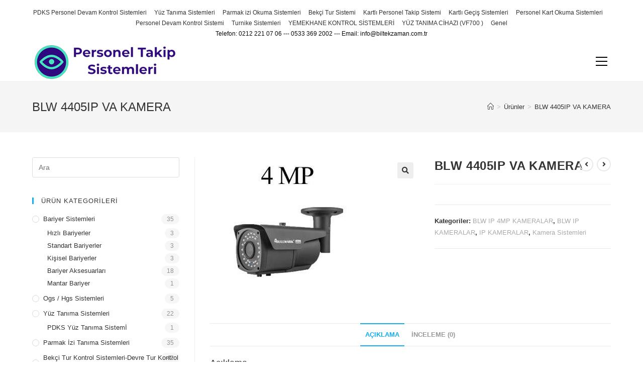

--- FILE ---
content_type: text/html; charset=UTF-8
request_url: https://www.biltekzaman.com/urun/blw-4405ip-va-kamera/
body_size: 15017
content:

<!DOCTYPE html>
<html class="html" lang="tr" prefix="og: http://ogp.me/ns#">
<head>
	<meta charset="UTF-8">
	<link rel="profile" href="https://gmpg.org/xfn/11">

	<meta name="viewport" content="width=device-width, initial-scale=1">
	<!-- This site is optimized with the Yoast SEO plugin v14.4.1 - https://yoast.com/wordpress/plugins/seo/ -->
	<title>BLW 4405IP VA KAMERA - PERSONEL TAKİP SİSTEMLERİ FİYATLARI İSTANBUL</title>
	<meta name="robots" content="index, follow" />
	<meta name="googlebot" content="index, follow, max-snippet:-1, max-image-preview:large, max-video-preview:-1" />
	<meta name="bingbot" content="index, follow, max-snippet:-1, max-image-preview:large, max-video-preview:-1" />
	<link rel="canonical" href="https://www.biltekzaman.com/urun/blw-4405ip-va-kamera/" />
	<meta property="og:locale" content="tr_TR" />
	<meta property="og:type" content="article" />
	<meta property="og:title" content="BLW 4405IP VA KAMERA - PERSONEL TAKİP SİSTEMLERİ FİYATLARI İSTANBUL" />
	<meta property="og:url" content="https://www.biltekzaman.com/urun/blw-4405ip-va-kamera/" />
	<meta property="og:site_name" content="PERSONEL TAKİP SİSTEMLERİ FİYATLARI İSTANBUL" />
	<meta property="article:modified_time" content="2019-07-30T10:32:37+00:00" />
	<meta property="og:image" content="https://www.biltekzaman.com/wp-content/uploads/2019/07/4405IP-VA.jpg" />
	<meta property="og:image:width" content="300" />
	<meta property="og:image:height" content="300" />
	<meta name="twitter:card" content="summary_large_image" />
	<script type="application/ld+json" class="yoast-schema-graph">{"@context":"https://schema.org","@graph":[{"@type":"Organization","@id":"https://www.biltekzaman.com/#organization","name":"Biltek Zaman","url":"https://www.biltekzaman.com/","sameAs":[],"logo":{"@type":"ImageObject","@id":"https://www.biltekzaman.com/#logo","inLanguage":"tr","url":"https://www.biltekzaman.com/wp-content/uploads/2019/07/biltekzamanlogo.png","width":185,"height":88,"caption":"Biltek Zaman"},"image":{"@id":"https://www.biltekzaman.com/#logo"}},{"@type":"WebSite","@id":"https://www.biltekzaman.com/#website","url":"https://www.biltekzaman.com/","name":"Biltek Zaman","description":"PERSONEL TAK\u0130P S\u0130STEM\u0130 YAZILIMLARI \u0130STANBUL","publisher":{"@id":"https://www.biltekzaman.com/#organization"},"potentialAction":[{"@type":"SearchAction","target":"https://www.biltekzaman.com/?s={search_term_string}","query-input":"required name=search_term_string"}],"inLanguage":"tr"},{"@type":"ImageObject","@id":"https://www.biltekzaman.com/urun/blw-4405ip-va-kamera/#primaryimage","inLanguage":"tr","url":"https://www.biltekzaman.com/wp-content/uploads/2019/07/4405IP-VA.jpg","width":300,"height":300,"caption":"4405IP-VA.jpg"},{"@type":"WebPage","@id":"https://www.biltekzaman.com/urun/blw-4405ip-va-kamera/#webpage","url":"https://www.biltekzaman.com/urun/blw-4405ip-va-kamera/","name":"BLW 4405IP VA KAMERA - PERSONEL TAK\u0130P S\u0130STEMLER\u0130 F\u0130YATLARI \u0130STANBUL","isPartOf":{"@id":"https://www.biltekzaman.com/#website"},"primaryImageOfPage":{"@id":"https://www.biltekzaman.com/urun/blw-4405ip-va-kamera/#primaryimage"},"datePublished":"2019-07-30T10:31:34+00:00","dateModified":"2019-07-30T10:32:37+00:00","inLanguage":"tr","potentialAction":[{"@type":"ReadAction","target":["https://www.biltekzaman.com/urun/blw-4405ip-va-kamera/"]}]}]}</script>
	<!-- / Yoast SEO plugin. -->



<!-- Rank Math ile arama motoru optimizasyonu - https://s.rankmath.com/home -->
<title>BLW 4405IP VA KAMERA - PERSONEL TAKİP SİSTEMLERİ FİYATLARI İSTANBUL</title>
<meta name="robots" content="follow, index, max-snippet:-1, max-video-preview:-1, max-image-preview:large"/>
<link rel="canonical" href="https://www.biltekzaman.com/urun/blw-4405ip-va-kamera/" />
<meta property="og:locale" content="tr_TR">
<meta property="og:type" content="product">
<meta property="og:title" content="BLW 4405IP VA KAMERA - PERSONEL TAKİP SİSTEMLERİ FİYATLARI İSTANBUL">
<meta property="og:description" content="&lt;img class=&quot;alignnone size-full wp-image-651&quot; src=&quot;https://pdks.istanbul/wp-content/uploads/2017/11/4405IP-VA-1.jpg&quot; alt=&quot;&quot; width=&quot;300&quot; height=&quot;300&quot; /&gt;">
<meta property="og:url" content="https://www.biltekzaman.com/urun/blw-4405ip-va-kamera/">
<meta property="og:site_name" content="PERSONEL TAKİP SİSTEMLERİ FİYATLARI İSTANBUL">
<meta property="og:updated_time" content="2019-07-30T13:32:37+03:00">
<meta property="og:image" content="https://www.biltekzaman.com/wp-content/uploads/2019/07/4405IP-VA.jpg">
<meta property="og:image:secure_url" content="https://www.biltekzaman.com/wp-content/uploads/2019/07/4405IP-VA.jpg">
<meta property="og:image:width" content="300">
<meta property="og:image:height" content="300">
<meta property="og:image:alt" content="4405IP-VA.jpg">
<meta property="og:image:type" content="image/jpeg">
<meta property="product:price:currency" content="TRY">
<meta property="product:availability" content="instock">
<meta name="twitter:card" content="summary_large_image">
<meta name="twitter:title" content="BLW 4405IP VA KAMERA - PERSONEL TAKİP SİSTEMLERİ FİYATLARI İSTANBUL">
<meta name="twitter:description" content="&lt;img class=&quot;alignnone size-full wp-image-651&quot; src=&quot;https://pdks.istanbul/wp-content/uploads/2017/11/4405IP-VA-1.jpg&quot; alt=&quot;&quot; width=&quot;300&quot; height=&quot;300&quot; /&gt;">
<meta name="twitter:image" content="https://www.biltekzaman.com/wp-content/uploads/2019/07/4405IP-VA.jpg">
<script type="application/ld+json">{"@context":"https:\/\/schema.org","@graph":[{"@type":"Product","sku":"","name":"BLW 4405IP VA KAMERA","description":"","releaseDate":"2019-07-30T13:31:34+03:00","category":"BLW IP KAMERALAR > BLW KAMERALAR > Kamera Sistemleri > BLW IP 4MP KAMERALAR","image":{"@type":"ImageObject","url":"https:\/\/www.biltekzaman.com\/wp-content\/uploads\/2019\/07\/4405IP-VA.jpg","width":300,"height":300}}]}</script>
<!-- /Rank Math WordPress SEO eklentisi -->

<link rel='dns-prefetch' href='//s.w.org' />
<link rel="alternate" type="application/rss+xml" title="PERSONEL TAKİP SİSTEMLERİ FİYATLARI İSTANBUL &raquo; beslemesi" href="https://www.biltekzaman.com/feed/" />
<link rel="alternate" type="application/rss+xml" title="PERSONEL TAKİP SİSTEMLERİ FİYATLARI İSTANBUL &raquo; yorum beslemesi" href="https://www.biltekzaman.com/comments/feed/" />
<link rel="alternate" type="application/rss+xml" title="PERSONEL TAKİP SİSTEMLERİ FİYATLARI İSTANBUL &raquo; BLW 4405IP VA KAMERA yorum beslemesi" href="https://www.biltekzaman.com/urun/blw-4405ip-va-kamera/feed/" />
		<script type="text/javascript">
			window._wpemojiSettings = {"baseUrl":"https:\/\/s.w.org\/images\/core\/emoji\/12.0.0-1\/72x72\/","ext":".png","svgUrl":"https:\/\/s.w.org\/images\/core\/emoji\/12.0.0-1\/svg\/","svgExt":".svg","source":{"concatemoji":"https:\/\/www.biltekzaman.com\/wp-includes\/js\/wp-emoji-release.min.js?ver=5.4.18"}};
			/*! This file is auto-generated */
			!function(e,a,t){var n,r,o,i=a.createElement("canvas"),p=i.getContext&&i.getContext("2d");function s(e,t){var a=String.fromCharCode;p.clearRect(0,0,i.width,i.height),p.fillText(a.apply(this,e),0,0);e=i.toDataURL();return p.clearRect(0,0,i.width,i.height),p.fillText(a.apply(this,t),0,0),e===i.toDataURL()}function c(e){var t=a.createElement("script");t.src=e,t.defer=t.type="text/javascript",a.getElementsByTagName("head")[0].appendChild(t)}for(o=Array("flag","emoji"),t.supports={everything:!0,everythingExceptFlag:!0},r=0;r<o.length;r++)t.supports[o[r]]=function(e){if(!p||!p.fillText)return!1;switch(p.textBaseline="top",p.font="600 32px Arial",e){case"flag":return s([127987,65039,8205,9895,65039],[127987,65039,8203,9895,65039])?!1:!s([55356,56826,55356,56819],[55356,56826,8203,55356,56819])&&!s([55356,57332,56128,56423,56128,56418,56128,56421,56128,56430,56128,56423,56128,56447],[55356,57332,8203,56128,56423,8203,56128,56418,8203,56128,56421,8203,56128,56430,8203,56128,56423,8203,56128,56447]);case"emoji":return!s([55357,56424,55356,57342,8205,55358,56605,8205,55357,56424,55356,57340],[55357,56424,55356,57342,8203,55358,56605,8203,55357,56424,55356,57340])}return!1}(o[r]),t.supports.everything=t.supports.everything&&t.supports[o[r]],"flag"!==o[r]&&(t.supports.everythingExceptFlag=t.supports.everythingExceptFlag&&t.supports[o[r]]);t.supports.everythingExceptFlag=t.supports.everythingExceptFlag&&!t.supports.flag,t.DOMReady=!1,t.readyCallback=function(){t.DOMReady=!0},t.supports.everything||(n=function(){t.readyCallback()},a.addEventListener?(a.addEventListener("DOMContentLoaded",n,!1),e.addEventListener("load",n,!1)):(e.attachEvent("onload",n),a.attachEvent("onreadystatechange",function(){"complete"===a.readyState&&t.readyCallback()})),(n=t.source||{}).concatemoji?c(n.concatemoji):n.wpemoji&&n.twemoji&&(c(n.twemoji),c(n.wpemoji)))}(window,document,window._wpemojiSettings);
		</script>
		<style type="text/css">
img.wp-smiley,
img.emoji {
	display: inline !important;
	border: none !important;
	box-shadow: none !important;
	height: 1em !important;
	width: 1em !important;
	margin: 0 .07em !important;
	vertical-align: -0.1em !important;
	background: none !important;
	padding: 0 !important;
}
</style>
	<link rel='stylesheet' id='wp-block-library-css'  href='https://www.biltekzaman.com/wp-includes/css/dist/block-library/style.min.css?ver=5.4.18' type='text/css' media='all' />
<link rel='stylesheet' id='wp-block-library-theme-css'  href='https://www.biltekzaman.com/wp-includes/css/dist/block-library/theme.min.css?ver=5.4.18' type='text/css' media='all' />
<link rel='stylesheet' id='wc-block-style-css'  href='https://www.biltekzaman.com/wp-content/plugins/woocommerce/packages/woocommerce-blocks/build/style.css?ver=2.5.16' type='text/css' media='all' />
<link rel='stylesheet' id='photoswipe-css'  href='https://www.biltekzaman.com/wp-content/plugins/woocommerce/assets/css/photoswipe/photoswipe.min.css?ver=4.2.5' type='text/css' media='all' />
<link rel='stylesheet' id='photoswipe-default-skin-css'  href='https://www.biltekzaman.com/wp-content/plugins/woocommerce/assets/css/photoswipe/default-skin/default-skin.min.css?ver=4.2.5' type='text/css' media='all' />
<style id='woocommerce-inline-inline-css' type='text/css'>
.woocommerce form .form-row .required { visibility: visible; }
</style>
<link rel='stylesheet' id='font-awesome-css'  href='https://www.biltekzaman.com/wp-content/themes/oceanwp/assets/fonts/fontawesome/css/all.min.css?ver=5.11.2' type='text/css' media='all' />
<link rel='stylesheet' id='simple-line-icons-css'  href='https://www.biltekzaman.com/wp-content/themes/oceanwp/assets/css/third/simple-line-icons.min.css?ver=2.4.0' type='text/css' media='all' />
<link rel='stylesheet' id='magnific-popup-css'  href='https://www.biltekzaman.com/wp-content/themes/oceanwp/assets/css/third/magnific-popup.min.css?ver=1.0.0' type='text/css' media='all' />
<link rel='stylesheet' id='slick-css'  href='https://www.biltekzaman.com/wp-content/themes/oceanwp/assets/css/third/slick.min.css?ver=1.6.0' type='text/css' media='all' />
<link rel='stylesheet' id='oceanwp-style-css'  href='https://www.biltekzaman.com/wp-content/themes/oceanwp/assets/css/style.min.css?ver=1.8.4' type='text/css' media='all' />
<link rel='stylesheet' id='oceanwp-woo-mini-cart-css'  href='https://www.biltekzaman.com/wp-content/themes/oceanwp/assets/css/woo/woo-mini-cart.min.css?ver=5.4.18' type='text/css' media='all' />
<link rel='stylesheet' id='oceanwp-woocommerce-css'  href='https://www.biltekzaman.com/wp-content/themes/oceanwp/assets/css/woo/woocommerce.min.css?ver=5.4.18' type='text/css' media='all' />
<link rel='stylesheet' id='oceanwp-woo-star-font-css'  href='https://www.biltekzaman.com/wp-content/themes/oceanwp/assets/css/woo/woo-star-font.min.css?ver=5.4.18' type='text/css' media='all' />
<link rel='stylesheet' id='oceanwp-woo-quick-view-css'  href='https://www.biltekzaman.com/wp-content/themes/oceanwp/assets/css/woo/woo-quick-view.min.css?ver=5.4.18' type='text/css' media='all' />
<link rel='stylesheet' id='oceanwp-woo-floating-bar-css'  href='https://www.biltekzaman.com/wp-content/themes/oceanwp/assets/css/woo/woo-floating-bar.min.css?ver=5.4.18' type='text/css' media='all' />
<link rel='stylesheet' id='oe-widgets-style-css'  href='https://www.biltekzaman.com/wp-content/plugins/ocean-extra/assets/css/widgets.css?ver=5.4.18' type='text/css' media='all' />
<script type="text/template" id="tmpl-variation-template">
	<div class="woocommerce-variation-description">{{{ data.variation.variation_description }}}</div>
	<div class="woocommerce-variation-price">{{{ data.variation.price_html }}}</div>
	<div class="woocommerce-variation-availability">{{{ data.variation.availability_html }}}</div>
</script>
<script type="text/template" id="tmpl-unavailable-variation-template">
	<p>Maalesef, bu ürün mevcut değil. Lütfen farklı bir kombinasyon seçin.</p>
</script>
<script type='text/javascript' src='https://www.biltekzaman.com/wp-includes/js/jquery/jquery.js?ver=1.12.4-wp'></script>
<script type='text/javascript' src='https://www.biltekzaman.com/wp-includes/js/jquery/jquery-migrate.min.js?ver=1.4.1'></script>
<link rel='https://api.w.org/' href='https://www.biltekzaman.com/wp-json/' />
<link rel="EditURI" type="application/rsd+xml" title="RSD" href="https://www.biltekzaman.com/xmlrpc.php?rsd" />
<link rel="wlwmanifest" type="application/wlwmanifest+xml" href="https://www.biltekzaman.com/wp-includes/wlwmanifest.xml" /> 
<meta name="generator" content="WordPress 5.4.18" />
<link rel='shortlink' href='https://www.biltekzaman.com/?p=3198' />
<link rel="alternate" type="application/json+oembed" href="https://www.biltekzaman.com/wp-json/oembed/1.0/embed?url=https%3A%2F%2Fwww.biltekzaman.com%2Furun%2Fblw-4405ip-va-kamera%2F" />
<link rel="alternate" type="text/xml+oembed" href="https://www.biltekzaman.com/wp-json/oembed/1.0/embed?url=https%3A%2F%2Fwww.biltekzaman.com%2Furun%2Fblw-4405ip-va-kamera%2F&#038;format=xml" />
	<noscript><style>.woocommerce-product-gallery{ opacity: 1 !important; }</style></noscript>
	<link rel="icon" href="https://www.biltekzaman.com/wp-content/uploads/2019/07/logo4-100x100.png" sizes="32x32" />
<link rel="icon" href="https://www.biltekzaman.com/wp-content/uploads/2019/07/logo4.png" sizes="192x192" />
<link rel="apple-touch-icon" href="https://www.biltekzaman.com/wp-content/uploads/2019/07/logo4.png" />
<meta name="msapplication-TileImage" content="https://www.biltekzaman.com/wp-content/uploads/2019/07/logo4.png" />
<!-- OceanWP CSS -->
<style type="text/css">
/* General CSS */#main #content-wrap,.separate-layout #main #content-wrap{padding-top:px;padding-bottom:px}@media (max-width:768px){#main #content-wrap,.separate-layout #main #content-wrap{padding-top:px;padding-bottom:px}}@media (max-width:480px){#main #content-wrap,.separate-layout #main #content-wrap{padding-top:px;padding-bottom:px}}@media (max-width:768px){.page-header,.has-transparent-header .page-header{padding:0}}@media (max-width:480px){.page-header,.has-transparent-header .page-header{padding:0}}@media (max-width:768px){form input[type="text"],form input[type="password"],form input[type="email"],form input[type="url"],form input[type="date"],form input[type="month"],form input[type="time"],form input[type="datetime"],form input[type="datetime-local"],form input[type="week"],form input[type="number"],form input[type="search"],form input[type="tel"],form input[type="color"],form select,form textarea{padding:0}}@media (max-width:768px){body div.wpforms-container-full .wpforms-form input[type=date],body div.wpforms-container-full .wpforms-form input[type=datetime],body div.wpforms-container-full .wpforms-form input[type=datetime-local],body div.wpforms-container-full .wpforms-form input[type=email],body div.wpforms-container-full .wpforms-form input[type=month],body div.wpforms-container-full .wpforms-form input[type=number],body div.wpforms-container-full .wpforms-form input[type=password],body div.wpforms-container-full .wpforms-form input[type=range],body div.wpforms-container-full .wpforms-form input[type=search],body div.wpforms-container-full .wpforms-form input[type=tel],body div.wpforms-container-full .wpforms-form input[type=text],body div.wpforms-container-full .wpforms-form input[type=time],body div.wpforms-container-full .wpforms-form input[type=url],body div.wpforms-container-full .wpforms-form input[type=week],body div.wpforms-container-full .wpforms-form select,body div.wpforms-container-full .wpforms-form textarea{padding:0}}@media (max-width:480px){form input[type="text"],form input[type="password"],form input[type="email"],form input[type="url"],form input[type="date"],form input[type="month"],form input[type="time"],form input[type="datetime"],form input[type="datetime-local"],form input[type="week"],form input[type="number"],form input[type="search"],form input[type="tel"],form input[type="color"],form select,form textarea{padding:0}}@media (max-width:480px){body div.wpforms-container-full .wpforms-form input[type=date],body div.wpforms-container-full .wpforms-form input[type=datetime],body div.wpforms-container-full .wpforms-form input[type=datetime-local],body div.wpforms-container-full .wpforms-form input[type=email],body div.wpforms-container-full .wpforms-form input[type=month],body div.wpforms-container-full .wpforms-form input[type=number],body div.wpforms-container-full .wpforms-form input[type=password],body div.wpforms-container-full .wpforms-form input[type=range],body div.wpforms-container-full .wpforms-form input[type=search],body div.wpforms-container-full .wpforms-form input[type=tel],body div.wpforms-container-full .wpforms-form input[type=text],body div.wpforms-container-full .wpforms-form input[type=time],body div.wpforms-container-full .wpforms-form input[type=url],body div.wpforms-container-full .wpforms-form input[type=week],body div.wpforms-container-full .wpforms-form select,body div.wpforms-container-full .wpforms-form textarea{padding:0}}@media (max-width:768px){form input[type="text"],form input[type="password"],form input[type="email"],form input[type="url"],form input[type="date"],form input[type="month"],form input[type="time"],form input[type="datetime"],form input[type="datetime-local"],form input[type="week"],form input[type="number"],form input[type="search"],form input[type="tel"],form input[type="color"],form select,form textarea{border-width:0}}@media (max-width:768px){body div.wpforms-container-full .wpforms-form input[type=date],body div.wpforms-container-full .wpforms-form input[type=datetime],body div.wpforms-container-full .wpforms-form input[type=datetime-local],body div.wpforms-container-full .wpforms-form input[type=email],body div.wpforms-container-full .wpforms-form input[type=month],body div.wpforms-container-full .wpforms-form input[type=number],body div.wpforms-container-full .wpforms-form input[type=password],body div.wpforms-container-full .wpforms-form input[type=range],body div.wpforms-container-full .wpforms-form input[type=search],body div.wpforms-container-full .wpforms-form input[type=tel],body div.wpforms-container-full .wpforms-form input[type=text],body div.wpforms-container-full .wpforms-form input[type=time],body div.wpforms-container-full .wpforms-form input[type=url],body div.wpforms-container-full .wpforms-form input[type=week],body div.wpforms-container-full .wpforms-form select,body div.wpforms-container-full .wpforms-form textarea{border-width:0}}@media (max-width:480px){form input[type="text"],form input[type="password"],form input[type="email"],form input[type="url"],form input[type="date"],form input[type="month"],form input[type="time"],form input[type="datetime"],form input[type="datetime-local"],form input[type="week"],form input[type="number"],form input[type="search"],form input[type="tel"],form input[type="color"],form select,form textarea{border-width:0}}@media (max-width:480px){body div.wpforms-container-full .wpforms-form input[type=date],body div.wpforms-container-full .wpforms-form input[type=datetime],body div.wpforms-container-full .wpforms-form input[type=datetime-local],body div.wpforms-container-full .wpforms-form input[type=email],body div.wpforms-container-full .wpforms-form input[type=month],body div.wpforms-container-full .wpforms-form input[type=number],body div.wpforms-container-full .wpforms-form input[type=password],body div.wpforms-container-full .wpforms-form input[type=range],body div.wpforms-container-full .wpforms-form input[type=search],body div.wpforms-container-full .wpforms-form input[type=tel],body div.wpforms-container-full .wpforms-form input[type=text],body div.wpforms-container-full .wpforms-form input[type=time],body div.wpforms-container-full .wpforms-form input[type=url],body div.wpforms-container-full .wpforms-form input[type=week],body div.wpforms-container-full .wpforms-form select,body div.wpforms-container-full .wpforms-form textarea{border-width:0}}@media (max-width:768px){.theme-button,input[type="submit"],button[type="submit"],button,body div.wpforms-container-full .wpforms-form input[type=submit],body div.wpforms-container-full .wpforms-form button[type=submit],body div.wpforms-container-full .wpforms-form .wpforms-page-button{padding:0}}@media (max-width:480px){.theme-button,input[type="submit"],button[type="submit"],button,body div.wpforms-container-full .wpforms-form input[type=submit],body div.wpforms-container-full .wpforms-form button[type=submit],body div.wpforms-container-full .wpforms-form .wpforms-page-button{padding:0}}/* Top Bar CSS */#top-bar{padding:15px 0 8px 0}#top-bar-wrap{border-color:rgba(241,241,241,0)}#top-bar-wrap,#top-bar-content strong{color:#0a0a0a}/* Header CSS */#site-header.full_screen-header .menu-bar .ham,#site-header.full_screen-header .menu-bar .ham:before,#site-header.full_screen-header .menu-bar .ham:after{background-color:#000000}#site-header.full_screen-header #full-screen-menu{background-color:rgba(10,10,10,0.95)}#site-header.full_screen-header .fs-dropdown-menu li a:hover{color:#81d742}#site-header.has-header-media .overlay-header-media{background-color:#1e73be}#site-logo a.site-logo-text:hover{color:#300980}#site-navigation-wrap .dropdown-menu >li >a{padding:0 21px}#site-navigation-wrap .dropdown-menu >li >a:hover,.oceanwp-mobile-menu-icon a:hover,#searchform-header-replace-close:hover{color:#300980}/* Footer Widgets CSS */@media (max-width:768px){#footer-widgets{padding:0}}@media (max-width:480px){#footer-widgets{padding:0}}/* Footer Bottom CSS */@media (max-width:768px){#footer-bottom{padding:0}}@media (max-width:480px){#footer-bottom{padding:0}}/* WooCommerce CSS */#owp-checkout-timeline .timeline-step{color:#cccccc}#owp-checkout-timeline .timeline-step{border-color:#cccccc}/* Typography CSS */#site-logo a.site-logo-text{font-family:Arial,Helvetica,sans-serif;font-size:30px;letter-spacing:3.3px}
</style></head>

<body data-rsssl=1 class="product-template-default single single-product postid-3198 wp-custom-logo wp-embed-responsive theme-oceanwp woocommerce woocommerce-page woocommerce-no-js oceanwp-theme sidebar-mobile default-breakpoint has-sidebar content-left-sidebar has-topbar has-breadcrumbs has-grid-list account-original-style elementor-default"  itemscope="itemscope" itemtype="https://schema.org/WebPage">

	
	
	<div id="outer-wrap" class="site clr">

		<a class="skip-link screen-reader-text" href="#main">Skip to content</a>

		
		<div id="wrap" class="clr">

			

<div id="top-bar-wrap" class="clr">

	<div id="top-bar" class="clr container">

		
		<div id="top-bar-inner" class="clr">

			
	<div id="top-bar-content" class="clr has-content top-bar-centered">

		
<div id="top-bar-nav" class="navigation clr">

	<ul id="menu-mainmenu" class="top-bar-menu dropdown-menu sf-menu"><li id="menu-item-13590" class="menu-item menu-item-type-post_type menu-item-object-page menu-item-13590"><a href="https://www.biltekzaman.com/pdks-personel-devam-kontrol-sistemleri-pdks/" class="menu-link">PDKS Personel Devam Kontrol Sistemleri</a></li><li id="menu-item-13586" class="menu-item menu-item-type-post_type menu-item-object-page menu-item-13586"><a href="https://www.biltekzaman.com/yuz-tanima-sistemleri/" class="menu-link">Yüz Tanıma Sistemleri</a></li><li id="menu-item-13591" class="menu-item menu-item-type-post_type menu-item-object-page menu-item-13591"><a href="https://www.biltekzaman.com/parmak-izi-okuma-sistemleri/" class="menu-link">Parmak izi Okuma Sistemleri</a></li><li id="menu-item-13594" class="menu-item menu-item-type-post_type menu-item-object-page menu-item-13594"><a href="https://www.biltekzaman.com/bekci-tur-sistemi/" class="menu-link">Bekçi Tur Sistemi</a></li><li id="menu-item-13592" class="menu-item menu-item-type-post_type menu-item-object-page menu-item-13592"><a href="https://www.biltekzaman.com/kartli-personel-takip-sistemi/" class="menu-link">Kartlı Personel Takip Sistemi</a></li><li id="menu-item-13593" class="menu-item menu-item-type-post_type menu-item-object-page menu-item-13593"><a href="https://www.biltekzaman.com/kartli-gecis-kapi-sistemleri-kartli-giris-cikis-sistemleri-kartli-personel-takip-sistemi-kartli-gecis-sistemleri-gecis-kontrol-sistemleri/" class="menu-link">Kartlı Geçiş Sistemleri</a></li><li id="menu-item-13588" class="menu-item menu-item-type-post_type menu-item-object-page menu-item-13588"><a href="https://www.biltekzaman.com/personel-kart-okuma-sistemleri/" class="menu-link">Personel Kart Okuma Sistemleri</a></li><li id="menu-item-13589" class="menu-item menu-item-type-post_type menu-item-object-page menu-item-13589"><a href="https://www.biltekzaman.com/personel-devam-kontrol-sistemi/" class="menu-link">Personel Devam Kontrol Sistemi</a></li><li id="menu-item-13587" class="menu-item menu-item-type-post_type menu-item-object-page menu-item-13587"><a href="https://www.biltekzaman.com/turnike-sistemleri/" class="menu-link">Turnike Sistemleri</a></li><li id="menu-item-13622" class="menu-item menu-item-type-post_type menu-item-object-post menu-item-13622"><a href="https://www.biltekzaman.com/http-www-biltekzaman-com-urun-kategori-parmak-izi-tanima-sistemleri/" class="menu-link">YEMEKHANE KONTROL SİSTEMLERİ</a></li><li id="menu-item-13623" class="menu-item menu-item-type-post_type menu-item-object-product menu-item-13623"><a href="https://www.biltekzaman.com/urun/yuz-tanima-cihazi-vf700/" class="menu-link">YÜZ TANIMA CİHAZI (VF700 )</a></li><li id="menu-item-13624" class="menu-item menu-item-type-taxonomy menu-item-object-category menu-item-13624"><a href="https://www.biltekzaman.com/category/genel/" class="menu-link">Genel</a></li></ul>
</div>

		
			
				<span class="topbar-content">

					Telefon: 0212 221 07 06 --- 0533 369 2002 ---
Email: info@biltekzaman.com.tr
				</span>

				
	</div><!-- #top-bar-content -->



		</div><!-- #top-bar-inner -->

		
	</div><!-- #top-bar -->

</div><!-- #top-bar-wrap -->


			
<header id="site-header" class="full_screen-header clr" data-height="0" itemscope="itemscope" itemtype="https://schema.org/WPHeader" role="banner">

	
		

<div id="site-header-inner" class="clr container">

	
	

<div id="site-logo" class="clr" itemscope itemtype="https://schema.org/Brand">

	
	<div id="site-logo-inner" class="clr">

		<a href="https://www.biltekzaman.com/" class="custom-logo-link" rel="home"><img width="290" height="71" src="https://www.biltekzaman.com/wp-content/uploads/2020/07/cropped-logo.png" class="custom-logo" alt="PERSONEL TAKİP SİSTEMLERİ FİYATLARI İSTANBUL" srcset="https://www.biltekzaman.com/wp-content/uploads/2020/07/cropped-logo.png 1x, https://www.biltekzaman.com/wp-content/uploads/2020/07/logo.png 2x" /></a>
	</div><!-- #site-logo-inner -->

	
	
</div><!-- #site-logo -->


	<div id="site-navigation-wrap" class="clr">

		<div class="menu-bar-wrap clr">
			<div class="menu-bar-inner clr">
				<a href="#" class="menu-bar"><span class="ham"></span></a>
			</div>
		</div>

		<div id="full-screen-menu" class="clr">
			<div id="full-screen-menu-inner" class="clr">
				
			
			
			<nav id="site-navigation" class="navigation main-navigation clr" itemscope="itemscope" itemtype="https://schema.org/SiteNavigationElement" role="navigation">

				<ul id="menu-mainmenu-1" class="main-menu fs-dropdown-menu"><li class="menu-item menu-item-type-post_type menu-item-object-page menu-item-13590"><a href="https://www.biltekzaman.com/pdks-personel-devam-kontrol-sistemleri-pdks/" class="menu-link"><span class="text-wrap">PDKS Personel Devam Kontrol Sistemleri</span></a></li><li class="menu-item menu-item-type-post_type menu-item-object-page menu-item-13586"><a href="https://www.biltekzaman.com/yuz-tanima-sistemleri/" class="menu-link"><span class="text-wrap">Yüz Tanıma Sistemleri</span></a></li><li class="menu-item menu-item-type-post_type menu-item-object-page menu-item-13591"><a href="https://www.biltekzaman.com/parmak-izi-okuma-sistemleri/" class="menu-link"><span class="text-wrap">Parmak izi Okuma Sistemleri</span></a></li><li class="menu-item menu-item-type-post_type menu-item-object-page menu-item-13594"><a href="https://www.biltekzaman.com/bekci-tur-sistemi/" class="menu-link"><span class="text-wrap">Bekçi Tur Sistemi</span></a></li><li class="menu-item menu-item-type-post_type menu-item-object-page menu-item-13592"><a href="https://www.biltekzaman.com/kartli-personel-takip-sistemi/" class="menu-link"><span class="text-wrap">Kartlı Personel Takip Sistemi</span></a></li><li class="menu-item menu-item-type-post_type menu-item-object-page menu-item-13593"><a href="https://www.biltekzaman.com/kartli-gecis-kapi-sistemleri-kartli-giris-cikis-sistemleri-kartli-personel-takip-sistemi-kartli-gecis-sistemleri-gecis-kontrol-sistemleri/" class="menu-link"><span class="text-wrap">Kartlı Geçiş Sistemleri</span></a></li><li class="menu-item menu-item-type-post_type menu-item-object-page menu-item-13588"><a href="https://www.biltekzaman.com/personel-kart-okuma-sistemleri/" class="menu-link"><span class="text-wrap">Personel Kart Okuma Sistemleri</span></a></li><li class="menu-item menu-item-type-post_type menu-item-object-page menu-item-13589"><a href="https://www.biltekzaman.com/personel-devam-kontrol-sistemi/" class="menu-link"><span class="text-wrap">Personel Devam Kontrol Sistemi</span></a></li><li class="menu-item menu-item-type-post_type menu-item-object-page menu-item-13587"><a href="https://www.biltekzaman.com/turnike-sistemleri/" class="menu-link"><span class="text-wrap">Turnike Sistemleri</span></a></li><li class="menu-item menu-item-type-post_type menu-item-object-post menu-item-13622"><a href="https://www.biltekzaman.com/http-www-biltekzaman-com-urun-kategori-parmak-izi-tanima-sistemleri/" class="menu-link"><span class="text-wrap">YEMEKHANE KONTROL SİSTEMLERİ</span></a></li><li class="menu-item menu-item-type-post_type menu-item-object-product menu-item-13623"><a href="https://www.biltekzaman.com/urun/yuz-tanima-cihazi-vf700/" class="menu-link"><span class="text-wrap">YÜZ TANIMA CİHAZI (VF700 )</span></a></li><li class="menu-item menu-item-type-taxonomy menu-item-object-category menu-item-13624"><a href="https://www.biltekzaman.com/category/genel/" class="menu-link"><span class="text-wrap">Genel</span></a></li><li class="woo-cart-link"><a href="https://www.biltekzaman.com/cart/">Sepetiniz</a></li><li class="search-toggle-li"><form method="get" action="https://www.biltekzaman.com/" class="header-searchform"><input type="search" name="s" value="" autocomplete="off" /><label>Buradan Arayın<span><i></i><i></i><i></i></span></label></form></li></ul>
			</nav><!-- #site-navigation -->

			
			
		
		
				</div>
		</div>

	</div><!-- #site-header-wrap -->

	
	<div class="oceanwp-mobile-menu-icon clr mobile-right">

		
		
		
			<a href="https://www.biltekzaman.com/cart/" class="wcmenucart">
				<span class="wcmenucart-count"><i class="icon-handbag" aria-hidden="true"></i><span class="wcmenucart-details count">0</span></span>
			</a>

		
		<a href="#" class="mobile-menu" aria-label="Mobil Menu">
							<i class="fa fa-bars" aria-hidden="true"></i>
								<span class="oceanwp-text">Menu</span>

						</a>

		
		
		
	</div><!-- #oceanwp-mobile-menu-navbar -->


</div><!-- #site-header-inner -->



		
		
</header><!-- #site-header -->


			
			<div class="owp-floating-bar">
				<div class="container clr">
					<div class="left">
				        <p class="selected">Selected:</p>
				        <h2 class="entry-title" itemprop="name">BLW 4405IP VA KAMERA</h2>
				    </div>
					<div class="right">
				        <div class="product_price">
				        	<p class="price"></p>
		                </div>
		                		                	<button type="submit" class="button top">Select Options</button>
		                				    </div>
		        </div>
		    </div>

		
			<main id="main" class="site-main clr"  role="main">

				

<header class="page-header">

	
	<div class="container clr page-header-inner">

		
			<h1 class="page-header-title clr" itemprop="headline">BLW 4405IP VA KAMERA</h1>

			
		
		<nav aria-label="Breadcrumbs" class="site-breadcrumbs clr position-" itemprop="breadcrumb"><ol class="trail-items" itemscope itemtype="http://schema.org/BreadcrumbList"><meta name="numberOfItems" content="3" /><meta name="itemListOrder" content="Ascending" /><li class="trail-item trail-begin" itemprop="itemListElement" itemscope itemtype="https://schema.org/ListItem"><a href="https://www.biltekzaman.com" rel="home" aria-label="Anasayfa" itemtype="https://schema.org/Thing" itemprop="item"><span itemprop="name"><span class="icon-home"></span><span class="breadcrumb-home has-icon">Anasayfa</span></span></a><span class="breadcrumb-sep">></span><meta content="1" itemprop="position" /></li><li class="trail-item" itemprop="itemListElement" itemscope itemtype="https://schema.org/ListItem"><a href="https://www.biltekzaman.com/urunler/" itemtype="https://schema.org/Thing" itemprop="item"><span itemprop="name">Ürünler</span></a><span class="breadcrumb-sep">></span><meta content="2" itemprop="position" /></li><li class="trail-item trail-end" itemprop="itemListElement" itemscope itemtype="https://schema.org/ListItem"><a href="https://www.biltekzaman.com/urun/blw-4405ip-va-kamera/" itemtype="https://schema.org/Thing" itemprop="item"><span itemprop="name">BLW 4405IP VA KAMERA</span></a><meta content="3" itemprop="position" /></li></ol></nav>
	</div><!-- .page-header-inner -->

	
	
</header><!-- .page-header -->


	

<div id="content-wrap" class="container clr">

	
	<div id="primary" class="content-area clr">

		
		<div id="content" class="clr site-content">

			
			<article class="entry-content entry clr">

					
			<div class="woocommerce-notices-wrapper"></div>
<div id="product-3198" class="entry has-media owp-thumbs-layout-horizontal owp-btn-normal owp-tabs-layout-horizontal has-no-thumbnails product type-product post-3198 status-publish first instock product_cat-blw-ip-4mp-kameralar product_cat-blw-ip-kameralar product_cat-ip-kameralar product_cat-kamera-sistemleri has-post-thumbnail shipping-taxable product-type-simple">

	
			<div class="owp-product-nav-wrap clr">
				<ul class="owp-product-nav">
			        						<li class="next-li">
							<a href="https://www.biltekzaman.com/urun/blw-5501ip-d-kamera/" class="owp-nav-link next" rel="next"><i class="fa fa-angle-left" aria-hidden="true"></i></a>
							<a href="https://www.biltekzaman.com/urun/blw-5501ip-d-kamera/" class="owp-nav-text next-text">Previous Product</a>
							<div class="owp-nav-thumb">
								<a title="BLW 5501IP D KAMERA" href="https://www.biltekzaman.com/urun/blw-5501ip-d-kamera/"><img width="100" height="100" src="https://www.biltekzaman.com/wp-content/uploads/2019/07/BLW-5501-IP-D-300x300-100x100.jpg" class="attachment-shop_thumbnail size-shop_thumbnail wp-post-image" alt="BLW-5501-IP-D-300x300.jpg" srcset="https://www.biltekzaman.com/wp-content/uploads/2019/07/BLW-5501-IP-D-300x300-100x100.jpg 100w, https://www.biltekzaman.com/wp-content/uploads/2019/07/BLW-5501-IP-D-300x300-150x150.jpg 150w, https://www.biltekzaman.com/wp-content/uploads/2019/07/BLW-5501-IP-D-300x300.jpg 300w" sizes="(max-width: 100px) 100vw, 100px" /></a>
							</div>
						</li>
											<li class="prev-li">
							<a href="https://www.biltekzaman.com/urun/blw-4401ip-d-kamera/" class="owp-nav-text prev-text">Next Product</a>
							<a href="https://www.biltekzaman.com/urun/blw-4401ip-d-kamera/" class="owp-nav-link prev" rel="next"><i class="fa fa-angle-right" aria-hidden="true"></i></a>
							<div class="owp-nav-thumb">
								<a title="BLW 4401IP D KAMERA" href="https://www.biltekzaman.com/urun/blw-4401ip-d-kamera/"><img width="100" height="100" src="https://www.biltekzaman.com/wp-content/uploads/2019/07/BLW-4401-IP-D-300x300-100x100.jpg" class="attachment-shop_thumbnail size-shop_thumbnail wp-post-image" alt="BLW-4401-IP-D-300x300.jpg" srcset="https://www.biltekzaman.com/wp-content/uploads/2019/07/BLW-4401-IP-D-300x300-100x100.jpg 100w, https://www.biltekzaman.com/wp-content/uploads/2019/07/BLW-4401-IP-D-300x300-150x150.jpg 150w, https://www.biltekzaman.com/wp-content/uploads/2019/07/BLW-4401-IP-D-300x300.jpg 300w" sizes="(max-width: 100px) 100vw, 100px" /></a>
							</div>
						</li>
							        </ul>
		    </div>

		<div class="woocommerce-product-gallery woocommerce-product-gallery--with-images woocommerce-product-gallery--columns-4 images" data-columns="4" style="opacity: 0; transition: opacity .25s ease-in-out;">
	<figure class="woocommerce-product-gallery__wrapper">
		<div data-thumb="https://www.biltekzaman.com/wp-content/uploads/2019/07/4405IP-VA-100x100.jpg" data-thumb-alt="4405IP-VA.jpg" class="woocommerce-product-gallery__image"><a href="https://www.biltekzaman.com/wp-content/uploads/2019/07/4405IP-VA.jpg"><img width="300" height="300" src="https://www.biltekzaman.com/wp-content/uploads/2019/07/4405IP-VA.jpg" class="wp-post-image" alt="4405IP-VA.jpg" title="4405IP-VA.jpg" data-caption="4405IP-VA.jpg" data-src="https://www.biltekzaman.com/wp-content/uploads/2019/07/4405IP-VA.jpg" data-large_image="https://www.biltekzaman.com/wp-content/uploads/2019/07/4405IP-VA.jpg" data-large_image_width="300" data-large_image_height="300" srcset="https://www.biltekzaman.com/wp-content/uploads/2019/07/4405IP-VA.jpg 300w, https://www.biltekzaman.com/wp-content/uploads/2019/07/4405IP-VA-150x150.jpg 150w, https://www.biltekzaman.com/wp-content/uploads/2019/07/4405IP-VA-100x100.jpg 100w" sizes="(max-width: 300px) 100vw, 300px" /></a></div>	</figure>
</div>

		<div class="summary entry-summary">
			
<h2 class="single-post-title product_title entry-title" itemprop="name">BLW 4405IP VA KAMERA</h2>
<p class="price"></p>
<div class="woocommerce-product-details__short-description">
	<p><img class="alignnone size-full wp-image-651" src="https://pdks.istanbul/wp-content/uploads/2017/11/4405IP-VA-1.jpg" alt="" width="300" height="300" /></p>
</div>
<div class="product_meta">

	
	
	<span class="posted_in">Kategoriler: <a href="https://www.biltekzaman.com/urun-kategori/kamera-sistemleri/blw-kameralar/blw-ip-kameralar/blw-ip-4mp-kameralar/" rel="tag">BLW IP 4MP KAMERALAR</a>, <a href="https://www.biltekzaman.com/urun-kategori/kamera-sistemleri/blw-kameralar/blw-ip-kameralar/" rel="tag">BLW IP KAMERALAR</a>, <a href="https://www.biltekzaman.com/urun-kategori/kamera-sistemleri/ip-kameralar/" rel="tag">IP KAMERALAR</a>, <a href="https://www.biltekzaman.com/urun-kategori/kamera-sistemleri/" rel="tag">Kamera Sistemleri</a></span>
	
	
</div>
		</div>

		<div class="clear-after-summary clr"></div>
	<div class="woocommerce-tabs wc-tabs-wrapper">
		<ul class="tabs wc-tabs" role="tablist">
							<li class="description_tab" id="tab-title-description" role="tab" aria-controls="tab-description">
					<a href="#tab-description">
						Açıklama					</a>
				</li>
							<li class="reviews_tab" id="tab-title-reviews" role="tab" aria-controls="tab-reviews">
					<a href="#tab-reviews">
						İnceleme (0)					</a>
				</li>
					</ul>
					<div class="woocommerce-Tabs-panel woocommerce-Tabs-panel--description panel entry-content wc-tab" id="tab-description" role="tabpanel" aria-labelledby="tab-title-description">
				
	<h2>Açıklama</h2>

<h2 style="text-align: center;"><span style="color: #ff0000;"><img class="size-full wp-image-607 aligncenter" src="https://pdks.istanbul/wp-content/uploads/2017/11/4405IP-VA.jpg" alt="" />BLW 4405IP VA KAMERA</span></h2>
<div class="col-md-12">
<p style="text-align: center;">&#x25aa; 4 MP, WQXGA<br />
&#x25aa; 2,8-12mm Motorize Lens<br />
&#x25aa; 50mt (SMD Led), True D/N<br />
&#x25aa; 1/3″ Progressive Scan CMOS Sensör<br />
&#x25aa; Dual Streaming, H.264, H.264<br />
&#x25aa; WDR, AWB, 3DNR, Tek yönlü ses girişi<br />
&#x25aa; RTSP, PoE, MicroSD, ONVIF, IP66<br />
&#x25aa; Kontrol Edilebilir Frame Hızı ve Bant Genişliği</p>
</div>
			</div>
					<div class="woocommerce-Tabs-panel woocommerce-Tabs-panel--reviews panel entry-content wc-tab" id="tab-reviews" role="tabpanel" aria-labelledby="tab-title-reviews">
				<div id="reviews" class="woocommerce-Reviews">
	<div id="comments">
		<h2 class="woocommerce-Reviews-title">
			İncelemeler		</h2>

					<p class="woocommerce-noreviews">Henüz inceleme yapılmadı.</p>
			</div>

			<div id="review_form_wrapper">
			<div id="review_form">
					<div id="respond" class="comment-respond">
		<span id="reply-title" class="comment-reply-title">&ldquo;BLW 4405IP VA KAMERA&rdquo; için yorum yapan ilk kişi siz olun <small><a rel="nofollow" id="cancel-comment-reply-link" href="/urun/blw-4405ip-va-kamera/#respond" style="display:none;">Cevabı iptal et</a></small></span><form action="https://www.biltekzaman.com/wp-comments-post.php" method="post" id="commentform" class="comment-form" novalidate><p class="comment-notes"><span id="email-notes">E-posta hesabınız yayımlanmayacak.</span> Gerekli alanlar <span class="required">*</span> ile işaretlenmişlerdir</p><div class="comment-form-rating"><label for="rating">Oyunuz</label><select name="rating" id="rating" required>
						<option value="">Oran&hellip;</option>
						<option value="5">Mükemmel</option>
						<option value="4">İyi</option>
						<option value="3">Ortalama</option>
						<option value="2">Kötü değil</option>
						<option value="1">İyi değil</option>
					</select></div><p class="comment-form-comment"><label for="comment">İncelemeniz&nbsp;<span class="required">*</span></label><textarea id="comment" name="comment" cols="45" rows="8" required></textarea></p><p class="comment-form-author"><label for="author">İsim&nbsp;<span class="required">*</span></label><input id="author" name="author" type="text" value="" size="30" required /></p>
<p class="comment-form-email"><label for="email">E-posta&nbsp;<span class="required">*</span></label><input id="email" name="email" type="email" value="" size="30" required /></p>
<p class="comment-form-cookies-consent"><input id="wp-comment-cookies-consent" name="wp-comment-cookies-consent" type="checkbox" value="yes" /> <label for="wp-comment-cookies-consent">Bir dahaki sefere yorum yaptığımda kullanılmak üzere adımı, e-posta adresimi ve web site adresimi bu tarayıcıya kaydet.</label></p>
<p class="form-submit"><input name="submit" type="submit" id="submit" class="submit" value="Gönder" /> <input type='hidden' name='comment_post_ID' value='3198' id='comment_post_ID' />
<input type='hidden' name='comment_parent' id='comment_parent' value='0' />
</p></form>	</div><!-- #respond -->
				</div>
		</div>
	
	<div class="clear"></div>
</div>
			</div>
		
			</div>


	<section class="related products">

					<h2>İlgili ürünler</h2>
				
		
<ul class="products oceanwp-row clr grid">

			
					<li class="entry has-media has-product-nav col span_1_of_3 owp-content-center owp-thumbs-layout-horizontal owp-btn-normal owp-tabs-layout-horizontal has-no-thumbnails product type-product post-3107 status-publish first instock product_cat-kamera-sistemleri product_cat-ahd-kameralar product_cat-ahd-1-3mp-kameralar has-post-thumbnail shipping-taxable product-type-simple">
	<div class="product-inner clr">
	<div class="woo-entry-image clr">
				<a href="https://www.biltekzaman.com/urun/ahd-150vb-kamera/" class="woocommerce-LoopProduct-link">
			<img width="300" height="300" src="https://www.biltekzaman.com/wp-content/uploads/2019/07/AHD-150-VB-300x300.jpg" class="woo-entry-image-main" alt="AHD 150VB KAMERA" itemprop="image" srcset="https://www.biltekzaman.com/wp-content/uploads/2019/07/AHD-150-VB-300x300.jpg 300w, https://www.biltekzaman.com/wp-content/uploads/2019/07/AHD-150-VB-300x300-150x150.jpg 150w, https://www.biltekzaman.com/wp-content/uploads/2019/07/AHD-150-VB-300x300-100x100.jpg 100w" sizes="(max-width: 300px) 100vw, 300px" />		</a>
		<a href="#" id="product_id_3107" class="owp-quick-view" data-product_id="3107"><i class="icon-eye" aria-hidden="true"></i>Quick View</a>	</div><!-- .woo-entry-image -->

<ul class="woo-entry-inner clr"><li class="image-wrap">
	<div class="woo-entry-image clr">
				<a href="https://www.biltekzaman.com/urun/ahd-150vb-kamera/" class="woocommerce-LoopProduct-link">
			<img width="300" height="300" src="https://www.biltekzaman.com/wp-content/uploads/2019/07/AHD-150-VB-300x300.jpg" class="woo-entry-image-main" alt="AHD 150VB KAMERA" itemprop="image" srcset="https://www.biltekzaman.com/wp-content/uploads/2019/07/AHD-150-VB-300x300.jpg 300w, https://www.biltekzaman.com/wp-content/uploads/2019/07/AHD-150-VB-300x300-150x150.jpg 150w, https://www.biltekzaman.com/wp-content/uploads/2019/07/AHD-150-VB-300x300-100x100.jpg 100w" sizes="(max-width: 300px) 100vw, 300px" />		</a>
		<a href="#" id="product_id_3107" class="owp-quick-view" data-product_id="3107"><i class="icon-eye" aria-hidden="true"></i>Quick View</a>	</div><!-- .woo-entry-image -->

</li><li class="category"><a href="https://www.biltekzaman.com/urun-kategori/kamera-sistemleri/" rel="tag">Kamera Sistemleri</a>, <a href="https://www.biltekzaman.com/urun-kategori/kamera-sistemleri/ahd-kameralar/" rel="tag">AHD KAMERALAR</a>, <a href="https://www.biltekzaman.com/urun-kategori/kamera-sistemleri/ahd-kameralar/ahd-1-3mp-kameralar/" rel="tag">AHD 1.3MP KAMERALAR</a></li><li class="title"><a href="https://www.biltekzaman.com/urun/ahd-150vb-kamera/">AHD 150VB KAMERA</a></li><li class="inner">
</li><li class="btn-wrap clr"><a href="https://www.biltekzaman.com/urun/ahd-150vb-kamera/" data-quantity="1" class="button product_type_simple" data-product_id="3107" data-product_sku="" aria-label="&ldquo;AHD 150VB KAMERA&rdquo; hakkında daha fazla bilgi edinin" rel="nofollow">Devamını oku</a></li></ul></div><!-- .product-inner .clr --></li>

			
					<li class="entry has-media has-product-nav col span_1_of_3 owp-content-center owp-thumbs-layout-horizontal owp-btn-normal owp-tabs-layout-horizontal has-no-thumbnails product type-product post-3095 status-publish instock product_cat-kamera-sistemleri product_cat-ahd-kameralar product_cat-ahd-1mp-kameralar has-post-thumbnail shipping-taxable product-type-simple">
	<div class="product-inner clr">
	<div class="woo-entry-image clr">
				<a href="https://www.biltekzaman.com/urun/ahd-112b-kamera/" class="woocommerce-LoopProduct-link">
			<img width="300" height="300" src="https://www.biltekzaman.com/wp-content/uploads/2019/07/AHD-112-B-2-300x300.jpg" class="woo-entry-image-main" alt="AHD 112B KAMERA" itemprop="image" srcset="https://www.biltekzaman.com/wp-content/uploads/2019/07/AHD-112-B-2-300x300.jpg 300w, https://www.biltekzaman.com/wp-content/uploads/2019/07/AHD-112-B-2-300x300-150x150.jpg 150w, https://www.biltekzaman.com/wp-content/uploads/2019/07/AHD-112-B-2-300x300-100x100.jpg 100w" sizes="(max-width: 300px) 100vw, 300px" />		</a>
		<a href="#" id="product_id_3095" class="owp-quick-view" data-product_id="3095"><i class="icon-eye" aria-hidden="true"></i>Quick View</a>	</div><!-- .woo-entry-image -->

<ul class="woo-entry-inner clr"><li class="image-wrap">
	<div class="woo-entry-image clr">
				<a href="https://www.biltekzaman.com/urun/ahd-112b-kamera/" class="woocommerce-LoopProduct-link">
			<img width="300" height="300" src="https://www.biltekzaman.com/wp-content/uploads/2019/07/AHD-112-B-2-300x300.jpg" class="woo-entry-image-main" alt="AHD 112B KAMERA" itemprop="image" srcset="https://www.biltekzaman.com/wp-content/uploads/2019/07/AHD-112-B-2-300x300.jpg 300w, https://www.biltekzaman.com/wp-content/uploads/2019/07/AHD-112-B-2-300x300-150x150.jpg 150w, https://www.biltekzaman.com/wp-content/uploads/2019/07/AHD-112-B-2-300x300-100x100.jpg 100w" sizes="(max-width: 300px) 100vw, 300px" />		</a>
		<a href="#" id="product_id_3095" class="owp-quick-view" data-product_id="3095"><i class="icon-eye" aria-hidden="true"></i>Quick View</a>	</div><!-- .woo-entry-image -->

</li><li class="category"><a href="https://www.biltekzaman.com/urun-kategori/kamera-sistemleri/" rel="tag">Kamera Sistemleri</a>, <a href="https://www.biltekzaman.com/urun-kategori/kamera-sistemleri/ahd-kameralar/" rel="tag">AHD KAMERALAR</a>, <a href="https://www.biltekzaman.com/urun-kategori/kamera-sistemleri/ahd-kameralar/ahd-1mp-kameralar/" rel="tag">AHD 1MP KAMERALAR</a></li><li class="title"><a href="https://www.biltekzaman.com/urun/ahd-112b-kamera/">AHD 112B KAMERA</a></li><li class="inner">
</li><li class="btn-wrap clr"><a href="https://www.biltekzaman.com/urun/ahd-112b-kamera/" data-quantity="1" class="button product_type_simple" data-product_id="3095" data-product_sku="" aria-label="&ldquo;AHD 112B KAMERA&rdquo; hakkında daha fazla bilgi edinin" rel="nofollow">Devamını oku</a></li></ul></div><!-- .product-inner .clr --></li>

			
					<li class="entry has-media has-product-nav col span_1_of_3 owp-content-center owp-thumbs-layout-horizontal owp-btn-normal owp-tabs-layout-horizontal has-no-thumbnails product type-product post-3097 status-publish last instock product_cat-kamera-sistemleri product_cat-ahd-kameralar product_cat-ahd-1mp-kameralar has-post-thumbnail shipping-taxable product-type-simple">
	<div class="product-inner clr">
	<div class="woo-entry-image clr">
				<a href="https://www.biltekzaman.com/urun/ahd-117b-kamera/" class="woocommerce-LoopProduct-link">
			<img width="300" height="300" src="https://www.biltekzaman.com/wp-content/uploads/2019/07/AHD-117-B-300x300.jpg" class="woo-entry-image-main" alt="AHD 117B KAMERA" itemprop="image" srcset="https://www.biltekzaman.com/wp-content/uploads/2019/07/AHD-117-B-300x300.jpg 300w, https://www.biltekzaman.com/wp-content/uploads/2019/07/AHD-117-B-300x300-150x150.jpg 150w, https://www.biltekzaman.com/wp-content/uploads/2019/07/AHD-117-B-300x300-100x100.jpg 100w" sizes="(max-width: 300px) 100vw, 300px" />		</a>
		<a href="#" id="product_id_3097" class="owp-quick-view" data-product_id="3097"><i class="icon-eye" aria-hidden="true"></i>Quick View</a>	</div><!-- .woo-entry-image -->

<ul class="woo-entry-inner clr"><li class="image-wrap">
	<div class="woo-entry-image clr">
				<a href="https://www.biltekzaman.com/urun/ahd-117b-kamera/" class="woocommerce-LoopProduct-link">
			<img width="300" height="300" src="https://www.biltekzaman.com/wp-content/uploads/2019/07/AHD-117-B-300x300.jpg" class="woo-entry-image-main" alt="AHD 117B KAMERA" itemprop="image" srcset="https://www.biltekzaman.com/wp-content/uploads/2019/07/AHD-117-B-300x300.jpg 300w, https://www.biltekzaman.com/wp-content/uploads/2019/07/AHD-117-B-300x300-150x150.jpg 150w, https://www.biltekzaman.com/wp-content/uploads/2019/07/AHD-117-B-300x300-100x100.jpg 100w" sizes="(max-width: 300px) 100vw, 300px" />		</a>
		<a href="#" id="product_id_3097" class="owp-quick-view" data-product_id="3097"><i class="icon-eye" aria-hidden="true"></i>Quick View</a>	</div><!-- .woo-entry-image -->

</li><li class="category"><a href="https://www.biltekzaman.com/urun-kategori/kamera-sistemleri/" rel="tag">Kamera Sistemleri</a>, <a href="https://www.biltekzaman.com/urun-kategori/kamera-sistemleri/ahd-kameralar/" rel="tag">AHD KAMERALAR</a>, <a href="https://www.biltekzaman.com/urun-kategori/kamera-sistemleri/ahd-kameralar/ahd-1mp-kameralar/" rel="tag">AHD 1MP KAMERALAR</a></li><li class="title"><a href="https://www.biltekzaman.com/urun/ahd-117b-kamera/">AHD 117B KAMERA</a></li><li class="inner">
</li><li class="btn-wrap clr"><a href="https://www.biltekzaman.com/urun/ahd-117b-kamera/" data-quantity="1" class="button product_type_simple" data-product_id="3097" data-product_sku="" aria-label="&ldquo;AHD 117B KAMERA&rdquo; hakkında daha fazla bilgi edinin" rel="nofollow">Devamını oku</a></li></ul></div><!-- .product-inner .clr --></li>

			
		</ul>

	</section>
	</div>


		
	
			</article><!-- #post -->

			
		</div><!-- #content -->

		
	</div><!-- #primary -->

	

<aside id="right-sidebar" class="sidebar-container widget-area sidebar-primary" itemscope="itemscope" itemtype="https://schema.org/WPSideBar" role="complementary" aria-label="Primary Sidebar">

	
	<div id="right-sidebar-inner" class="clr">

		<div id="search-4" class="sidebar-box widget_search clr">
<form role="search" method="get" class="searchform" action="https://www.biltekzaman.com/">
	<label for="ocean-search-form-1">
		<span class="screen-reader-text">Search for:</span>
		<input type="search" id="ocean-search-form-1" class="field" autocomplete="off" placeholder="Ara" name="s">
			</label>
	</form>
</div><div id="woocommerce_product_categories-3" class="sidebar-box woocommerce widget_product_categories clr"><h4 class="widget-title">Ürün kategorileri</h4><ul class="product-categories"><li class="cat-item cat-item-477 cat-parent"><a href="https://www.biltekzaman.com/urun-kategori/bariyer-sistemleri/">Bariyer sistemleri</a> <span class="count">(35)</span><ul class='children'>
<li class="cat-item cat-item-478"><a href="https://www.biltekzaman.com/urun-kategori/bariyer-sistemleri/hizli-bariyerler/">Hızlı Bariyerler</a> <span class="count">(3)</span></li>
<li class="cat-item cat-item-479"><a href="https://www.biltekzaman.com/urun-kategori/bariyer-sistemleri/standart-bariyerler/">Standart Bariyerler</a> <span class="count">(3)</span></li>
<li class="cat-item cat-item-480"><a href="https://www.biltekzaman.com/urun-kategori/bariyer-sistemleri/kisisel-bariyerler/">Kişisel Bariyerler</a> <span class="count">(3)</span></li>
<li class="cat-item cat-item-481"><a href="https://www.biltekzaman.com/urun-kategori/bariyer-sistemleri/bariyer-aksesuarlari/">Bariyer Aksesuarları</a> <span class="count">(18)</span></li>
<li class="cat-item cat-item-483"><a href="https://www.biltekzaman.com/urun-kategori/bariyer-sistemleri/mantar-bariyer/">Mantar Bariyer</a> <span class="count">(1)</span></li>
</ul>
</li>
<li class="cat-item cat-item-482"><a href="https://www.biltekzaman.com/urun-kategori/ogs-hgs-sistemleri/">Ogs / Hgs sistemleri</a> <span class="count">(5)</span></li>
<li class="cat-item cat-item-19 cat-parent"><a href="https://www.biltekzaman.com/urun-kategori/yuz-tanima-sistemleri/">Yüz Tanıma Sistemleri</a> <span class="count">(22)</span><ul class='children'>
<li class="cat-item cat-item-17"><a href="https://www.biltekzaman.com/urun-kategori/yuz-tanima-sistemleri/yuz-tanima-sistemleri-yuz-tanima-sistemleri/">PDKS Yüz Tanıma Sistemİ</a> <span class="count">(1)</span></li>
</ul>
</li>
<li class="cat-item cat-item-20"><a href="https://www.biltekzaman.com/urun-kategori/parmak-izi-tanima-sistemleri/">Parmak İzi Tanıma Sistemleri</a> <span class="count">(35)</span></li>
<li class="cat-item cat-item-24"><a href="https://www.biltekzaman.com/urun-kategori/bekci-tur-kontrol-sistemleri-devre-tur-kontrol-sistemleri-devriye-tur-kalemi-fiyatlari-devriye-tur-kontrol-sistemi/">Bekçi Tur Kontrol Sistemleri-Devre Tur Kontrol Sistemleri</a> <span class="count">(42)</span></li>
<li class="cat-item cat-item-22 cat-parent"><a href="https://www.biltekzaman.com/urun-kategori/turnike-sistemleri/">Turnike Sistemleri</a> <span class="count">(44)</span><ul class='children'>
<li class="cat-item cat-item-275"><a href="https://www.biltekzaman.com/urun-kategori/turnike-sistemleri/3-kollu-turnikeler/">3 Kollu Turnikeler</a> <span class="count">(13)</span></li>
<li class="cat-item cat-item-297"><a href="https://www.biltekzaman.com/urun-kategori/turnike-sistemleri/hizli-gecis-turnikeleri/">Hızlı Geçiş Turnikeleri</a> <span class="count">(11)</span></li>
<li class="cat-item cat-item-289"><a href="https://www.biltekzaman.com/urun-kategori/turnike-sistemleri/ozel-gecis-turnikeleri/">Özel Geçiş Turnikeleri</a> <span class="count">(8)</span></li>
<li class="cat-item cat-item-305"><a href="https://www.biltekzaman.com/urun-kategori/turnike-sistemleri/tam-boy-turnikeler/">Tam Boy Turnikeler</a> <span class="count">(9)</span></li>
<li class="cat-item cat-item-301"><a href="https://www.biltekzaman.com/urun-kategori/turnike-sistemleri/yarim-boy-turnikeler/">Yarım Boy Turnikeler</a> <span class="count">(2)</span></li>
</ul>
</li>
<li class="cat-item cat-item-23 cat-parent current-cat-parent"><a href="https://www.biltekzaman.com/urun-kategori/kamera-sistemleri/">Kamera Sistemleri</a> <span class="count">(196)</span><ul class='children'>
<li class="cat-item cat-item-398"><a href="https://www.biltekzaman.com/urun-kategori/kamera-sistemleri/ahd-kameralar/">AHD KAMERALAR</a> <span class="count">(35)</span></li>
<li class="cat-item cat-item-408 current-cat-parent"><a href="https://www.biltekzaman.com/urun-kategori/kamera-sistemleri/blw-kameralar/">BLW KAMERALAR</a> <span class="count">(45)</span></li>
<li class="cat-item cat-item-433"><a href="https://www.biltekzaman.com/urun-kategori/kamera-sistemleri/haikon-kameralar/">HAIKON KAMERALAR</a> <span class="count">(49)</span></li>
<li class="cat-item cat-item-403"><a href="https://www.biltekzaman.com/urun-kategori/kamera-sistemleri/ip-kameralar/">IP KAMERALAR</a> <span class="count">(33)</span></li>
<li class="cat-item cat-item-413"><a href="https://www.biltekzaman.com/urun-kategori/kamera-sistemleri/mobil-ahd-kamera/">MOBİL AHD KAMERA</a> <span class="count">(3)</span></li>
<li class="cat-item cat-item-423"><a href="https://www.biltekzaman.com/urun-kategori/kamera-sistemleri/pinetron-kameralar/">PİNETRON KAMERALAR</a> <span class="count">(8)</span></li>
<li class="cat-item cat-item-406"><a href="https://www.biltekzaman.com/urun-kategori/kamera-sistemleri/tvi-kameralar/">TVI KAMERALAR</a> <span class="count">(3)</span></li>
<li class="cat-item cat-item-430"><a href="https://www.biltekzaman.com/urun-kategori/kamera-sistemleri/vguard-kameralar/">VGUARD KAMERALAR</a> <span class="count">(35)</span></li>
<li class="cat-item cat-item-426"><a href="https://www.biltekzaman.com/urun-kategori/kamera-sistemleri/zavio-kameralar/">ZAVİO KAMERALAR</a> <span class="count">(19)</span></li>
</ul>
</li>
<li class="cat-item cat-item-367"><a href="https://www.biltekzaman.com/urun-kategori/guvenlik-kamera-kayit-cihazlari/">Güvenlik Kamera Kayıt Cihazları</a> <span class="count">(2)</span></li>
<li class="cat-item cat-item-208"><a href="https://www.biltekzaman.com/urun-kategori/gecis-kontrol-panelleri/">Geçiş Kontrol Panelleri</a> <span class="count">(19)</span></li>
<li class="cat-item cat-item-25 cat-parent"><a href="https://www.biltekzaman.com/urun-kategori/kablolar-elektronik-kilitler-ve-butonlar/">Kablolar, Elektronik Kilitler ve Butonlar</a> <span class="count">(33)</span><ul class='children'>
<li class="cat-item cat-item-28"><a href="https://www.biltekzaman.com/urun-kategori/kablolar-elektronik-kilitler-ve-butonlar/butonlar/">Butonlar</a> <span class="count">(11)</span></li>
<li class="cat-item cat-item-27"><a href="https://www.biltekzaman.com/urun-kategori/kablolar-elektronik-kilitler-ve-butonlar/elektronik-kilitler/">Elektronik Kilitler</a> <span class="count">(14)</span></li>
<li class="cat-item cat-item-26"><a href="https://www.biltekzaman.com/urun-kategori/kablolar-elektronik-kilitler-ve-butonlar/kablolar/">Kablolar</a> <span class="count">(8)</span></li>
</ul>
</li>
<li class="cat-item cat-item-30"><a href="https://www.biltekzaman.com/urun-kategori/kartli-gecis-sistemleri/">Kartlı Geçiş Sistemleri</a> <span class="count">(27)</span></li>
<li class="cat-item cat-item-29"><a href="https://www.biltekzaman.com/urun-kategori/kart-okuyucular/">Kart Okuyucular</a> <span class="count">(25)</span></li>
<li class="cat-item cat-item-31"><a href="https://www.biltekzaman.com/urun-kategori/parite-bilgisayar/">Parite Bilgisayar</a> <span class="count">(5)</span></li>
<li class="cat-item cat-item-449"><a href="https://www.biltekzaman.com/urun-kategori/adaptor-guc-kaynagi/">ADAPTÖR &amp; GÜÇ KAYNAĞI</a> <span class="count">(13)</span></li>
<li class="cat-item cat-item-466"><a href="https://www.biltekzaman.com/urun-kategori/ust-arama-dedektorleri/">ÜST ARAMA DEDEKTÖRLERİ</a> <span class="count">(5)</span></li>
<li class="cat-item cat-item-133"><a href="https://www.biltekzaman.com/urun-kategori/pdks-basit-gecis-sistemleri/">PDKS Basit Geçiş Sistemleri</a> <span class="count">(22)</span></li>
<li class="cat-item cat-item-374"><a href="https://www.biltekzaman.com/urun-kategori/rf-id-kart-sistemleri/">RF-ID &amp; Kart Sistemleri</a> <span class="count">(35)</span></li>
<li class="cat-item cat-item-205"><a href="https://www.biltekzaman.com/urun-kategori/usb-kart-okuyucular/">USB Kart Okuyucular</a> <span class="count">(3)</span></li>
<li class="cat-item cat-item-21"><a href="https://www.biltekzaman.com/urun-kategori/usb-parmak-izi-okuyucu/">USB Parmak İzi Okuyucu</a> <span class="count">(1)</span></li>
<li class="cat-item cat-item-65 cat-parent"><a href="https://www.biltekzaman.com/urun-kategori/vizyotek/">Vizyotek</a> <span class="count">(53)</span><ul class='children'>
<li class="cat-item cat-item-185"><a href="https://www.biltekzaman.com/urun-kategori/vizyotek/kart-okuyucular-vizyotek/">Kart Okuyucular</a> <span class="count">(20)</span></li>
<li class="cat-item cat-item-111"><a href="https://www.biltekzaman.com/urun-kategori/vizyotek/parmak-izi-sistemleri/">PARMAK İZİ SİSTEMLERİ</a> <span class="count">(20)</span></li>
<li class="cat-item cat-item-66"><a href="https://www.biltekzaman.com/urun-kategori/vizyotek/yuz-tanima-sistemi/">Yüz Tanıma Sistemi</a> <span class="count">(9)</span></li>
</ul>
</li>
</ul></div><div id="woocommerce_products-3" class="sidebar-box woocommerce widget_products clr"><h4 class="widget-title">Ürünler</h4><ul class="product_list_widget"><li>
	
	<a href="https://www.biltekzaman.com/urun/blw-2303ip-v-kamera/">
		<img width="300" height="300" src="https://www.biltekzaman.com/wp-content/uploads/2019/07/BLW-2303-IP-V-300x300.jpg" class="attachment-woocommerce_thumbnail size-woocommerce_thumbnail" alt="BLW-2303-IP-V-300x300.jpg" srcset="https://www.biltekzaman.com/wp-content/uploads/2019/07/BLW-2303-IP-V-300x300.jpg 300w, https://www.biltekzaman.com/wp-content/uploads/2019/07/BLW-2303-IP-V-300x300-150x150.jpg 150w, https://www.biltekzaman.com/wp-content/uploads/2019/07/BLW-2303-IP-V-300x300-100x100.jpg 100w" sizes="(max-width: 300px) 100vw, 300px" />		<span class="product-title">BLW 2303IP V KAMERA</span>
	</a>

				
	
	</li>
<li>
	
	<a href="https://www.biltekzaman.com/urun/vs-a26-hid/">
		<img width="300" height="300" src="https://www.biltekzaman.com/wp-content/uploads/2019/07/VS-A26-IC-300x300.jpg" class="attachment-woocommerce_thumbnail size-woocommerce_thumbnail" alt="VS- A26 IC" srcset="https://www.biltekzaman.com/wp-content/uploads/2019/07/VS-A26-IC-300x300.jpg 300w, https://www.biltekzaman.com/wp-content/uploads/2019/07/VS-A26-IC-150x150.jpg 150w, https://www.biltekzaman.com/wp-content/uploads/2019/07/VS-A26-IC.jpg 600w, https://www.biltekzaman.com/wp-content/uploads/2019/07/VS-A26-IC-100x100.jpg 100w" sizes="(max-width: 300px) 100vw, 300px" />		<span class="product-title">VS- A26 HID</span>
	</a>

				
	
	</li>
<li>
	
	<a href="https://www.biltekzaman.com/urun/vguard-vg-200-df-kamera/">
		<img width="300" height="300" src="https://www.biltekzaman.com/wp-content/uploads/2019/07/VG-200-DF-300x300.jpg" class="attachment-woocommerce_thumbnail size-woocommerce_thumbnail" alt="VG-200-DF-300x300.jpg" srcset="https://www.biltekzaman.com/wp-content/uploads/2019/07/VG-200-DF-300x300.jpg 300w, https://www.biltekzaman.com/wp-content/uploads/2019/07/VG-200-DF-300x300-150x150.jpg 150w, https://www.biltekzaman.com/wp-content/uploads/2019/07/VG-200-DF-300x300-100x100.jpg 100w" sizes="(max-width: 300px) 100vw, 300px" />		<span class="product-title">VGUARD VG-200-DF KAMERA</span>
	</a>

				
	
	</li>
<li>
	
	<a href="https://www.biltekzaman.com/urun/t-2500-d-3-kollu-single-boy-turnike/">
		<img width="292" height="300" src="https://www.biltekzaman.com/wp-content/uploads/2019/07/T-2500-D-3-Kollu-Single-Boy-Turnike-292x300.jpg" class="attachment-woocommerce_thumbnail size-woocommerce_thumbnail" alt="T 2500 D 3 Kollu Single Boy Turnike" />		<span class="product-title">T 2500 D 3 Kollu Single Boy Turnike</span>
	</a>

				
	
	</li>
<li>
	
	<a href="https://www.biltekzaman.com/urun/op-ns15-hizli-otopark-bariyeri-1-5-sn/">
		<img width="300" height="300" src="https://www.biltekzaman.com/wp-content/uploads/2021/06/op-ns15-hizli-otopark-bariyeri-1-5-sn-1-1000x1000-1-300x300.jpg" class="attachment-woocommerce_thumbnail size-woocommerce_thumbnail" alt="" srcset="https://www.biltekzaman.com/wp-content/uploads/2021/06/op-ns15-hizli-otopark-bariyeri-1-5-sn-1-1000x1000-1-300x300.jpg 300w, https://www.biltekzaman.com/wp-content/uploads/2021/06/op-ns15-hizli-otopark-bariyeri-1-5-sn-1-1000x1000-1-150x150.jpg 150w, https://www.biltekzaman.com/wp-content/uploads/2021/06/op-ns15-hizli-otopark-bariyeri-1-5-sn-1-1000x1000-1-768x768.jpg 768w, https://www.biltekzaman.com/wp-content/uploads/2021/06/op-ns15-hizli-otopark-bariyeri-1-5-sn-1-1000x1000-1-600x600.jpg 600w, https://www.biltekzaman.com/wp-content/uploads/2021/06/op-ns15-hizli-otopark-bariyeri-1-5-sn-1-1000x1000-1-100x100.jpg 100w, https://www.biltekzaman.com/wp-content/uploads/2021/06/op-ns15-hizli-otopark-bariyeri-1-5-sn-1-1000x1000-1.jpg 1000w" sizes="(max-width: 300px) 100vw, 300px" />		<span class="product-title">OP-NS15 Hızlı Otopark Bariyeri - 1.5 SN</span>
	</a>

				
	
	</li>
</ul></div>
	</div><!-- #sidebar-inner -->

	
</aside><!-- #right-sidebar -->


</div><!-- #content-wrap -->


	

	</main><!-- #main -->

	
	
	
		
<footer id="footer" class="site-footer" itemscope="itemscope" itemtype="https://schema.org/WPFooter" role="contentinfo">

	
	<div id="footer-inner" class="clr">

		

<div id="footer-widgets" class="oceanwp-row clr">

	
	<div class="footer-widgets-inner container">

					<div class="footer-box span_1_of_4 col col-1">
				<div id="ocean_about_me-3" class="footer-widget widget-oceanwp-about-me about-me-widget clr"><h4 class="widget-title">HAKKIMIZDA</h4>
				<div class="oceanwp-about-me">

					<div class="oceanwp-about-me-avatar clr">

						
					</div><!-- .oceanwp-about-me-avatar -->

											<div class="oceanwp-about-me-text clr">Güvenlik sistemleri hususunda icraat gösteren Biltek Zaman, 10 yılı geride bırakan yönetim tecrübesi ile yurt içi ve yurt dışı birçok önemli projeye imza atmıştır.</div>
					
						<ul class="oceanwp-about-me-social style-dark">
							<li class="facebook"><a href="http://www.facebook.com" aria-label="Facebook"  target="_blank" rel="noopener noreferrer"><i class="fab fa-facebook" aria-hidden="true"></i></a><span class="screen-reader-text">Opens in a new tab</span></li><li class="instagram"><a href="http://www.instagram.com" aria-label="Instagram"  target="_blank" rel="noopener noreferrer"><i class="fab fa-instagram" aria-hidden="true"></i></a><span class="screen-reader-text">Opens in a new tab</span></li><li class="twitter"><a href="http://www.twitter.com" aria-label="Twitter"  target="_blank" rel="noopener noreferrer"><i class="fab fa-twitter" aria-hidden="true"></i></a><span class="screen-reader-text">Opens in a new tab</span></li><li class="youtube"><a href="http://www.youtube.com" aria-label="Youtube"  target="_blank" rel="noopener noreferrer"><i class="fab fa-youtube" aria-hidden="true"></i></a><span class="screen-reader-text">Opens in a new tab</span></li>
						</ul>

					
				</div>

			</div>			</div><!-- .footer-one-box -->

							<div class="footer-box span_1_of_4 col col-2">
					<div id="nav_menu-4" class="footer-widget widget_nav_menu clr"><h4 class="widget-title">Başlıklar</h4><div class="menu-mainmenu-container"><ul id="menu-mainmenu-2" class="menu"><li class="menu-item menu-item-type-post_type menu-item-object-page menu-item-13590"><a href="https://www.biltekzaman.com/pdks-personel-devam-kontrol-sistemleri-pdks/">PDKS Personel Devam Kontrol Sistemleri</a></li>
<li class="menu-item menu-item-type-post_type menu-item-object-page menu-item-13586"><a href="https://www.biltekzaman.com/yuz-tanima-sistemleri/">Yüz Tanıma Sistemleri</a></li>
<li class="menu-item menu-item-type-post_type menu-item-object-page menu-item-13591"><a href="https://www.biltekzaman.com/parmak-izi-okuma-sistemleri/">Parmak izi Okuma Sistemleri</a></li>
<li class="menu-item menu-item-type-post_type menu-item-object-page menu-item-13594"><a href="https://www.biltekzaman.com/bekci-tur-sistemi/">Bekçi Tur Sistemi</a></li>
<li class="menu-item menu-item-type-post_type menu-item-object-page menu-item-13592"><a href="https://www.biltekzaman.com/kartli-personel-takip-sistemi/">Kartlı Personel Takip Sistemi</a></li>
<li class="menu-item menu-item-type-post_type menu-item-object-page menu-item-13593"><a href="https://www.biltekzaman.com/kartli-gecis-kapi-sistemleri-kartli-giris-cikis-sistemleri-kartli-personel-takip-sistemi-kartli-gecis-sistemleri-gecis-kontrol-sistemleri/">Kartlı Geçiş Sistemleri</a></li>
<li class="menu-item menu-item-type-post_type menu-item-object-page menu-item-13588"><a href="https://www.biltekzaman.com/personel-kart-okuma-sistemleri/">Personel Kart Okuma Sistemleri</a></li>
<li class="menu-item menu-item-type-post_type menu-item-object-page menu-item-13589"><a href="https://www.biltekzaman.com/personel-devam-kontrol-sistemi/">Personel Devam Kontrol Sistemi</a></li>
<li class="menu-item menu-item-type-post_type menu-item-object-page menu-item-13587"><a href="https://www.biltekzaman.com/turnike-sistemleri/">Turnike Sistemleri</a></li>
<li class="menu-item menu-item-type-post_type menu-item-object-post menu-item-13622"><a href="https://www.biltekzaman.com/http-www-biltekzaman-com-urun-kategori-parmak-izi-tanima-sistemleri/">YEMEKHANE KONTROL SİSTEMLERİ</a></li>
<li class="menu-item menu-item-type-post_type menu-item-object-product menu-item-13623"><a href="https://www.biltekzaman.com/urun/yuz-tanima-cihazi-vf700/">YÜZ TANIMA CİHAZI (VF700 )</a></li>
<li class="menu-item menu-item-type-taxonomy menu-item-object-category menu-item-13624"><a href="https://www.biltekzaman.com/category/genel/">Genel</a></li>
</ul></div></div>				</div><!-- .footer-one-box -->
				
							<div class="footer-box span_1_of_4 col col-3 ">
					<div id="nav_menu-3" class="footer-widget widget_nav_menu clr"><h4 class="widget-title">ÖNEMLİ BİLGİLER</h4><div class="menu-onemli-bilgiler-container"><ul id="menu-onemli-bilgiler" class="menu"><li id="menu-item-2250" class="menu-item menu-item-type-post_type menu-item-object-post menu-item-2250"><a href="https://www.biltekzaman.com/tuvalet-takip-sistemi/">Tuvalet Takip Sistemi</a></li>
<li id="menu-item-2251" class="menu-item menu-item-type-post_type menu-item-object-post menu-item-2251"><a href="https://www.biltekzaman.com/ogrenci-takip-sistemi/">Öğrenci Takip Sistemi</a></li>
<li id="menu-item-2252" class="menu-item menu-item-type-post_type menu-item-object-post menu-item-2252"><a href="https://www.biltekzaman.com/http-www-biltekzaman-com-urun-kategori-parmak-izi-tanima-sistemleri/">YEMEKHANE KONTROL SİSTEMLERİ</a></li>
<li id="menu-item-2253" class="menu-item menu-item-type-post_type menu-item-object-post menu-item-2253"><a href="https://www.biltekzaman.com/kartli-gecis-sistemi/">KARTLI GEÇİŞ SİSTEMİ</a></li>
<li id="menu-item-2254" class="menu-item menu-item-type-post_type menu-item-object-post menu-item-2254"><a href="https://www.biltekzaman.com/parmak-izi-sistemi/">Parmak İzi Sistemi</a></li>
<li id="menu-item-2255" class="menu-item menu-item-type-post_type menu-item-object-post menu-item-2255"><a href="https://www.biltekzaman.com/neden-guvenlik/">Neden güvenlik</a></li>
<li id="menu-item-2256" class="menu-item menu-item-type-post_type menu-item-object-post menu-item-2256"><a href="https://www.biltekzaman.com/bekci-tur-sistemi-nedir/">Bekçi tur sistemi nedir</a></li>
<li id="menu-item-2257" class="menu-item menu-item-type-post_type menu-item-object-post menu-item-2257"><a href="https://www.biltekzaman.com/pdks-nedir/">PDKS PERSONEL TAKİP SİSTEMLERİ</a></li>
<li id="menu-item-2258" class="menu-item menu-item-type-post_type menu-item-object-post menu-item-2258"><a href="https://www.biltekzaman.com/yuz-tanima-sistemleri/">Yüz Tanıma Sistemleri</a></li>
<li id="menu-item-2259" class="menu-item menu-item-type-post_type menu-item-object-post menu-item-2259"><a href="https://www.biltekzaman.com/turnike-sistemi/">Turnike Sistemi</a></li>
</ul></div></div>				</div><!-- .footer-one-box -->
				
							<div class="footer-box span_1_of_4 col col-4">
					<div id="ocean_contact_info-3" class="footer-widget widget-oceanwp-contact-info clr"><h4 class="widget-title">İletişim Bilgileri</h4><ul class="contact-info-widget default"><li class="address"><i class="icon-location-pin" aria-hidden="true"></i><div class="oceanwp-info-wrap"><span class="oceanwp-contact-title">Addres:</span><span class="oceanwp-contact-text">Şişli/İstanbul Perpa Ticaret Merkezi A Blok Kat:9 No:1257</span></div></li><li class="phone"><i class="icon-phone" aria-hidden="true"></i><div class="oceanwp-info-wrap"><span class="oceanwp-contact-title">Telefon:</span><span class="oceanwp-contact-text">0212 221 07 06</span></div></li><li class="email"><i class="icon-envelope" aria-hidden="true"></i><div class="oceanwp-info-wrap"><span class="oceanwp-contact-title">Email:</span><span class="oceanwp-contact-text"><a href="mailto:&#105;&#110;&#102;&#111;&#064;&#098;&#105;l&#116;&#101;&#107;&#122;&#097;&#109;an.c&#111;&#109;.tr">info@biltekzaman.com.tr</a><span class="screen-reader-text">Opens in your application</span></span></div></li><li class="web"><i class="icon-link" aria-hidden="true"></i><div class="oceanwp-info-wrap"><span class="oceanwp-contact-title">Website:</span><span class="oceanwp-contact-text"><a href="http://www.pdks.biz/" target="_self" >pdks.biz</a></span></div></li></ul></div>				</div><!-- .footer-box -->
				
			
	</div><!-- .container -->

	
</div><!-- #footer-widgets -->



<div id="footer-bottom" class="clr">

	
	<div id="footer-bottom-inner" class="container clr">

		
			<div id="footer-bottom-menu" class="navigation clr">

				<div class="menu-mainmenu-container"><ul id="menu-mainmenu-3" class="menu"><li class="menu-item menu-item-type-post_type menu-item-object-page menu-item-13590"><a href="https://www.biltekzaman.com/pdks-personel-devam-kontrol-sistemleri-pdks/">PDKS Personel Devam Kontrol Sistemleri</a></li>
<li class="menu-item menu-item-type-post_type menu-item-object-page menu-item-13586"><a href="https://www.biltekzaman.com/yuz-tanima-sistemleri/">Yüz Tanıma Sistemleri</a></li>
<li class="menu-item menu-item-type-post_type menu-item-object-page menu-item-13591"><a href="https://www.biltekzaman.com/parmak-izi-okuma-sistemleri/">Parmak izi Okuma Sistemleri</a></li>
<li class="menu-item menu-item-type-post_type menu-item-object-page menu-item-13594"><a href="https://www.biltekzaman.com/bekci-tur-sistemi/">Bekçi Tur Sistemi</a></li>
<li class="menu-item menu-item-type-post_type menu-item-object-page menu-item-13592"><a href="https://www.biltekzaman.com/kartli-personel-takip-sistemi/">Kartlı Personel Takip Sistemi</a></li>
<li class="menu-item menu-item-type-post_type menu-item-object-page menu-item-13593"><a href="https://www.biltekzaman.com/kartli-gecis-kapi-sistemleri-kartli-giris-cikis-sistemleri-kartli-personel-takip-sistemi-kartli-gecis-sistemleri-gecis-kontrol-sistemleri/">Kartlı Geçiş Sistemleri</a></li>
<li class="menu-item menu-item-type-post_type menu-item-object-page menu-item-13588"><a href="https://www.biltekzaman.com/personel-kart-okuma-sistemleri/">Personel Kart Okuma Sistemleri</a></li>
<li class="menu-item menu-item-type-post_type menu-item-object-page menu-item-13589"><a href="https://www.biltekzaman.com/personel-devam-kontrol-sistemi/">Personel Devam Kontrol Sistemi</a></li>
<li class="menu-item menu-item-type-post_type menu-item-object-page menu-item-13587"><a href="https://www.biltekzaman.com/turnike-sistemleri/">Turnike Sistemleri</a></li>
<li class="menu-item menu-item-type-post_type menu-item-object-post menu-item-13622"><a href="https://www.biltekzaman.com/http-www-biltekzaman-com-urun-kategori-parmak-izi-tanima-sistemleri/">YEMEKHANE KONTROL SİSTEMLERİ</a></li>
<li class="menu-item menu-item-type-post_type menu-item-object-product menu-item-13623"><a href="https://www.biltekzaman.com/urun/yuz-tanima-cihazi-vf700/">YÜZ TANIMA CİHAZI (VF700 )</a></li>
<li class="menu-item menu-item-type-taxonomy menu-item-object-category menu-item-13624"><a href="https://www.biltekzaman.com/category/genel/">Genel</a></li>
</ul></div>
			</div><!-- #footer-bottom-menu -->

			
		
			<div id="copyright" class="clr" role="contentinfo">
				Copyright - OceanWP Theme by Nick			</div><!-- #copyright -->

			
	</div><!-- #footer-bottom-inner -->

	
</div><!-- #footer-bottom -->


	</div><!-- #footer-inner -->

	
</footer><!-- #footer -->

	
	
</div><!-- #wrap -->


</div><!-- #outer-wrap -->



<a id="scroll-top" class="scroll-top-right" href="#"><span class="fa fa-angle-up" aria-label="Scroll to the top of the page"></span></a>



<div id="sidr-close">
	<a href="#" class="toggle-sidr-close" aria-label="Close mobile Menu">
		<i class="icon icon-close" aria-hidden="true"></i><span class="close-text">KAPAT</span>
	</a>
</div>

	
	
<div id="mobile-menu-search" class="clr">
	<form method="get" action="https://www.biltekzaman.com/" class="mobile-searchform" role="search" aria-label="Search for:">
		<label for="ocean-mobile-search2">
			<input type="search" name="s" autocomplete="off" placeholder="Ara" />
			<button type="submit" class="searchform-submit" aria-label="Submit Search">
				<i class="icon icon-magnifier" aria-hidden="true"></i>
			</button>
					</label>
			</form>
</div><!-- .mobile-menu-search -->



<div id="owp-qv-wrap">
	<div class="owp-qv-container">
		<div class="owp-qv-content-wrap">
			<div class="owp-qv-content-inner">
				<a href="#" class="owp-qv-close" aria-label="Close quick preview">×</a>
				<div id="owp-qv-content" class="woocommerce single-product"></div>
			</div>
		</div>
	</div>
	<div class="owp-qv-overlay"></div>
</div>
<div id="oceanwp-cart-sidebar-wrap"><div class="oceanwp-cart-sidebar"><a href="#" class="oceanwp-cart-close">×</a><p class="owp-cart-title">Sepet</p><div class="divider"></div><div class="owp-mini-cart"><div class="widget woocommerce widget_shopping_cart"><div class="widget_shopping_cart_content"></div></div></div></div><div class="oceanwp-cart-sidebar-overlay"></div></div>
<div class="pswp" tabindex="-1" role="dialog" aria-hidden="true">
	<div class="pswp__bg"></div>
	<div class="pswp__scroll-wrap">
		<div class="pswp__container">
			<div class="pswp__item"></div>
			<div class="pswp__item"></div>
			<div class="pswp__item"></div>
		</div>
		<div class="pswp__ui pswp__ui--hidden">
			<div class="pswp__top-bar">
				<div class="pswp__counter"></div>
				<button class="pswp__button pswp__button--close" aria-label="Kapat (Esc)"></button>
				<button class="pswp__button pswp__button--share" aria-label="Paylaş"></button>
				<button class="pswp__button pswp__button--fs" aria-label="Tam ekrana geç"></button>
				<button class="pswp__button pswp__button--zoom" aria-label="Yakınlaştır/uzaklaştır"></button>
				<div class="pswp__preloader">
					<div class="pswp__preloader__icn">
						<div class="pswp__preloader__cut">
							<div class="pswp__preloader__donut"></div>
						</div>
					</div>
				</div>
			</div>
			<div class="pswp__share-modal pswp__share-modal--hidden pswp__single-tap">
				<div class="pswp__share-tooltip"></div>
			</div>
			<button class="pswp__button pswp__button--arrow--left" aria-label="Önceki (sol ok)"></button>
			<button class="pswp__button pswp__button--arrow--right" aria-label="Sonraki (sağ ok)"></button>
			<div class="pswp__caption">
				<div class="pswp__caption__center"></div>
			</div>
		</div>
	</div>
</div>
	<script type="text/javascript">
		var c = document.body.className;
		c = c.replace(/woocommerce-no-js/, 'woocommerce-js');
		document.body.className = c;
	</script>
	<script type='text/javascript' src='https://www.biltekzaman.com/wp-content/plugins/woocommerce/assets/js/jquery-blockui/jquery.blockUI.min.js?ver=2.70'></script>
<script type='text/javascript'>
/* <![CDATA[ */
var wc_add_to_cart_params = {"ajax_url":"\/wp-admin\/admin-ajax.php","wc_ajax_url":"\/?wc-ajax=%%endpoint%%","i18n_view_cart":"Sepeti g\u00f6r\u00fcnt\u00fcle","cart_url":"https:\/\/www.biltekzaman.com\/cart\/","is_cart":"","cart_redirect_after_add":"no"};
/* ]]> */
</script>
<script type='text/javascript' src='https://www.biltekzaman.com/wp-content/plugins/woocommerce/assets/js/frontend/add-to-cart.min.js?ver=4.2.5'></script>
<script type='text/javascript' src='https://www.biltekzaman.com/wp-content/plugins/woocommerce/assets/js/zoom/jquery.zoom.min.js?ver=1.7.21'></script>
<script type='text/javascript' src='https://www.biltekzaman.com/wp-content/plugins/woocommerce/assets/js/flexslider/jquery.flexslider.min.js?ver=2.7.2'></script>
<script type='text/javascript' src='https://www.biltekzaman.com/wp-content/plugins/woocommerce/assets/js/photoswipe/photoswipe.min.js?ver=4.1.1'></script>
<script type='text/javascript' src='https://www.biltekzaman.com/wp-content/plugins/woocommerce/assets/js/photoswipe/photoswipe-ui-default.min.js?ver=4.1.1'></script>
<script type='text/javascript'>
/* <![CDATA[ */
var wc_single_product_params = {"i18n_required_rating_text":"L\u00fctfen bir oy belirleyin","review_rating_required":"yes","flexslider":{"rtl":false,"animation":"slide","smoothHeight":true,"directionNav":false,"controlNav":"thumbnails","slideshow":false,"animationSpeed":500,"animationLoop":false,"allowOneSlide":false},"zoom_enabled":"1","zoom_options":[],"photoswipe_enabled":"1","photoswipe_options":{"shareEl":false,"closeOnScroll":false,"history":false,"hideAnimationDuration":0,"showAnimationDuration":0},"flexslider_enabled":"1"};
/* ]]> */
</script>
<script type='text/javascript' src='https://www.biltekzaman.com/wp-content/plugins/woocommerce/assets/js/frontend/single-product.min.js?ver=4.2.5'></script>
<script type='text/javascript' src='https://www.biltekzaman.com/wp-content/plugins/woocommerce/assets/js/js-cookie/js.cookie.min.js?ver=2.1.4'></script>
<script type='text/javascript'>
/* <![CDATA[ */
var woocommerce_params = {"ajax_url":"\/wp-admin\/admin-ajax.php","wc_ajax_url":"\/?wc-ajax=%%endpoint%%"};
/* ]]> */
</script>
<script type='text/javascript' src='https://www.biltekzaman.com/wp-content/plugins/woocommerce/assets/js/frontend/woocommerce.min.js?ver=4.2.5'></script>
<script type='text/javascript'>
/* <![CDATA[ */
var wc_cart_fragments_params = {"ajax_url":"\/wp-admin\/admin-ajax.php","wc_ajax_url":"\/?wc-ajax=%%endpoint%%","cart_hash_key":"wc_cart_hash_f66eb6b428c3cb1d3d36ef8413a113dd","fragment_name":"wc_fragments_f66eb6b428c3cb1d3d36ef8413a113dd","request_timeout":"5000"};
/* ]]> */
</script>
<script type='text/javascript' src='https://www.biltekzaman.com/wp-content/plugins/woocommerce/assets/js/frontend/cart-fragments.min.js?ver=4.2.5'></script>
<script type='text/javascript' src='https://www.biltekzaman.com/wp-includes/js/comment-reply.min.js?ver=5.4.18'></script>
<script type='text/javascript' src='https://www.biltekzaman.com/wp-includes/js/imagesloaded.min.js?ver=3.2.0'></script>
<script type='text/javascript' src='https://www.biltekzaman.com/wp-content/themes/oceanwp/assets/js/third/woo/woo-scripts.min.js?ver=1.8.4'></script>
<script type='text/javascript' src='https://www.biltekzaman.com/wp-content/themes/oceanwp/assets/js/third/magnific-popup.min.js?ver=1.8.4'></script>
<script type='text/javascript' src='https://www.biltekzaman.com/wp-content/themes/oceanwp/assets/js/third/lightbox.min.js?ver=1.8.4'></script>
<script type='text/javascript'>
/* <![CDATA[ */
var oceanwpLocalize = {"isRTL":"","menuSearchStyle":"drop_down","sidrSource":"#sidr-close, #site-navigation, #top-bar-nav, #mobile-menu-search","sidrDisplace":"1","sidrSide":"left","sidrDropdownTarget":"link","verticalHeaderTarget":"link","customSelects":".woocommerce-ordering .orderby, #dropdown_product_cat, .widget_categories select, .widget_archive select, .single-product .variations_form .variations select","wooCartStyle":"drop_down","ajax_url":"https:\/\/www.biltekzaman.com\/wp-admin\/admin-ajax.php","cart_url":"https:\/\/www.biltekzaman.com\/cart\/","cart_redirect_after_add":"no","view_cart":"View cart","floating_bar":"on","grouped_text":"View products"};
/* ]]> */
</script>
<script type='text/javascript' src='https://www.biltekzaman.com/wp-content/themes/oceanwp/assets/js/main.min.js?ver=1.8.4'></script>
<script type='text/javascript' src='https://www.biltekzaman.com/wp-content/themes/oceanwp/assets/js/third/woo/woo-quick-view.min.js?ver=1.8.4'></script>
<script type='text/javascript' src='https://www.biltekzaman.com/wp-includes/js/underscore.min.js?ver=1.8.3'></script>
<script type='text/javascript'>
/* <![CDATA[ */
var _wpUtilSettings = {"ajax":{"url":"\/wp-admin\/admin-ajax.php"}};
/* ]]> */
</script>
<script type='text/javascript' src='https://www.biltekzaman.com/wp-includes/js/wp-util.min.js?ver=5.4.18'></script>
<script type='text/javascript'>
/* <![CDATA[ */
var wc_add_to_cart_variation_params = {"wc_ajax_url":"\/?wc-ajax=%%endpoint%%","i18n_no_matching_variations_text":"Maalesef, se\u00e7iminizle e\u015fle\u015fen \u00fcr\u00fcn bulunmuyor. L\u00fctfen farkl\u0131 bir kombinasyon se\u00e7in.","i18n_make_a_selection_text":"L\u00fctfen sepetinize bu \u00fcr\u00fcn\u00fc eklemeden \u00f6nce baz\u0131 \u00fcr\u00fcn se\u00e7eneklerini belirleyin.","i18n_unavailable_text":"Maalesef, bu \u00fcr\u00fcn mevcut de\u011fil. L\u00fctfen farkl\u0131 bir kombinasyon se\u00e7in."};
/* ]]> */
</script>
<script type='text/javascript' src='https://www.biltekzaman.com/wp-content/plugins/woocommerce/assets/js/frontend/add-to-cart-variation.min.js?ver=4.2.5'></script>
<script type='text/javascript' src='https://www.biltekzaman.com/wp-content/themes/oceanwp/assets/js/third/woo/woo-floating-bar.min.js?ver=1.8.4'></script>
<script type='text/javascript' src='https://www.biltekzaman.com/wp-content/themes/oceanwp/assets/js/third/woo/woo-mini-cart.min.js?ver=1.8.4'></script>
<script type='text/javascript' src='https://www.biltekzaman.com/wp-includes/js/wp-embed.min.js?ver=5.4.18'></script>
<!--[if lt IE 9]>
<script type='text/javascript' src='https://www.biltekzaman.com/wp-content/themes/oceanwp/assets/js/third/html5.min.js?ver=1.8.4'></script>
<![endif]-->
</body>
</html>


--- FILE ---
content_type: application/javascript
request_url: https://www.biltekzaman.com/wp-content/themes/oceanwp/assets/js/third/woo/woo-quick-view.min.js?ver=1.8.4
body_size: 794
content:
var $j=jQuery.noConflict();$j(document).ready(function(){if("undefined"==typeof oceanwpLocalize)return!1;var d=$j("#owp-qv-wrap"),l=$j("#owp-qv-content");$j(document).on("click",".owp-quick-view",function(e){e.preventDefault();var t=$j(this),a=$j(this).data("product_id");t.parent().addClass("loading"),$j.ajax({url:oceanwpLocalize.ajax_url,data:{action:"oceanwp_product_quick_view",product_id:a},success:function(e){var t=$j("html").innerWidth();$j("html").css("overflow","hidden");var a=$j("html").innerWidth();$j("html").css("margin-right",a-t),$j("html").addClass("owp-qv-open"),l.html(e),d.fadeIn(),d.addClass("is-visible");var n=l.find(".variations_form");n.trigger("check_variations"),n.trigger("reset_image");var r=l.find(".variations_form");0<r.length&&(r.wc_variation_form(),r.find("select").change());var o=l.find(".owp-qv-image");1<o.find("li").length&&o.flexslider();var i=l.find("form.grouped_form");if(i){var c=l.find("form.grouped_form").attr("action");i.find(".group_table, button.single_add_to_cart_button").hide(),i.append(' <a href="'+c+'" class="button">'+oceanwpLocalize.grouped_text+"</a>")}}}).done(function(){t.parent().removeClass("loading")})});function t(){$j("html").css({overflow:"","margin-right":""}),$j("html").removeClass("owp-qv-open"),d.fadeOut(),d.removeClass("is-visible"),setTimeout(function(){l.html("")},600)}$j(".owp-qv-overlay, .owp-qv-close").on("click",function(e){e.preventDefault(),t()}),$j(document).keyup(function(e){27==e.keyCode&&t()}),$j.fn.serializeArrayAll=function(){var n=/\r?\n/g;return this.map(function(){return this.elements?jQuery.makeArray(this.elements):this}).map(function(e,a){var t=jQuery(this).val();return null==t?null==t:"checkbox"==this.type&&0==this.checked?{name:this.name,value:this.checked?this.value:""}:"radio"==this.type&&0==this.checked?{name:this.name,value:this.checked?this.value:""}:jQuery.isArray(t)?jQuery.map(t,function(e,t){return{name:a.name,value:e.replace(n,"\r\n")}}):{name:a.name,value:t.replace(n,"\r\n")}}).get()};function e(){$j(document.body).on("click","#owp-qv-content .product:not(.product-type-external) .single_add_to_cart_button",this.onAddToCart).on("added_to_cart",this.updateButton)}e.prototype.onAddToCart=function(e){e.preventDefault();var t=$j(this),a=$j(this).closest("form.cart").serializeArrayAll(),n=!1;$j.each(a,function(e,t){if("add-to-cart"===t.name)return!(n=!0)}),n&&(e.preventDefault(),$j(document.body).trigger("adding_to_cart",[t,a]),t.removeClass("added"),t.addClass("loading"),$j.ajax({url:oceanwpLocalize.wc_ajax_url,type:"POST",data:a,success:function(e){$j(document.body).trigger("wc_fragment_refresh"),$j(document.body).trigger("added_to_cart",[e.fragments,e.cart_hash,t]),"yes"!==oceanwpLocalize.cart_redirect_after_add||(window.location=oceanwpLocalize.cart_url)}}))},e.prototype.updateButton=function(e,t,a,n){(n=void 0!==n&&n)&&(n.removeClass("loading"),n.addClass("added"),oceanwpLocalize.is_cart||0!==n.parent().find(".added_to_cart").length||n.after(' <a href="'+oceanwpLocalize.cart_url+'" class="added_to_cart wc-forward" title="'+oceanwpLocalize.view_cart+'">'+oceanwpLocalize.view_cart+"</a>"))},new e});

--- FILE ---
content_type: application/javascript
request_url: https://www.biltekzaman.com/wp-content/themes/oceanwp/assets/js/third/woo/woo-scripts.min.js?ver=1.8.4
body_size: 986
content:
var $j;function oceanwpWooAccountLinks(){"use strict";if(!$j(".owp-account-links").hasClass("registration-disabled")){var o=$j(".owp-account-links .login a"),t=$j(".owp-account-links .register a"),e=$j("#customer_login .col-1"),a=$j("#customer_login .col-2");o.on("click",function(){return $j(this).addClass("current"),t.removeClass("current"),e.siblings().stop().fadeOut(function(){e.fadeIn()}),!1}),t.on("click",function(){return $j(this).addClass("current"),o.removeClass("current"),a.siblings().stop().fadeOut(function(){a.fadeIn()}),!1})}}function oceanwpWooGridList(){"use strict";if($j("body").hasClass("has-grid-list")){var o=function(){!$j("body").hasClass("no-carousel")&&$j(".woo-entry-image.product-entry-slider").length&&setTimeout(function(){$j(".woo-entry-image.product-entry-slider").slick("unslick"),oceanwpInitCarousel()},350)};$j("#oceanwp-grid").on("click",function(){return o(),$j(this).addClass("active"),$j("#oceanwp-list").removeClass("active"),Cookies.set("gridcookie","grid",{path:""}),$j(".woocommerce ul.products").fadeOut(300,function(){$j(this).addClass("grid").removeClass("list").fadeIn(300)}),!1}),$j("#oceanwp-list").on("click",function(){return o(),$j(this).addClass("active"),$j("#oceanwp-grid").removeClass("active"),Cookies.set("gridcookie","list",{path:""}),$j(".woocommerce ul.products").fadeOut(300,function(){$j(this).addClass("list").removeClass("grid").fadeIn(300)}),!1}),"grid"==Cookies.get("gridcookie")&&($j(".oceanwp-grid-list #oceanwp-grid").addClass("active"),$j(".oceanwp-grid-list #oceanwp-list").removeClass("active"),$j(".woocommerce ul.products").addClass("grid").removeClass("list")),"list"==Cookies.get("gridcookie")&&($j(".oceanwp-grid-list #oceanwp-list").addClass("active"),$j(".oceanwp-grid-list #oceanwp-grid").removeClass("active"),$j(".woocommerce ul.products").addClass("list").removeClass("grid"))}else Cookies.remove("gridcookie",{path:""})}function oceanwpWooQuantityButtons(i){var o;if($cart=$j(".woocommerce div.product form.cart"),i=i||".qty",(o=$j("div.quantity:not(.buttons_added), td.quantity:not(.buttons_added)").find(i))&&"date"!==o.prop("type")&&"hidden"!==o.prop("type")){if(o.parent().addClass("buttons_added").prepend('<a href="javascript:void(0)" class="minus">-</a>'),o.after('<a href="javascript:void(0)" class="plus">+</a>'),$j("input"+i+":not(.product-quantity input"+i+")").each(function(){var o=parseFloat($j(this).attr("min"));o&&0<o&&parseFloat($j(this).val())<o&&$j(this).val(o)}),$j("body").hasClass("single-product")&&"on"==oceanwpLocalize.floating_bar&&!$cart.hasClass("grouped_form")&&!$cart.hasClass("cart_group")){var t=$j(".woocommerce form input[type=number].qty");t.on("keyup",function(){var o=$j(this).val();t.val(o)})}$j(".plus, .minus").unbind("click"),$j(".plus, .minus").on("click",function(){var o;o=!$j("body").hasClass("single-product")||"on"!=oceanwpLocalize.floating_bar||$cart.hasClass("grouped_form")||$cart.hasClass("cart_group")?$j(this).closest(".quantity").find(i):$j(".plus, .minus").closest(".quantity").find(i);var t=parseFloat(o.val()),e=parseFloat(o.attr("max")),a=parseFloat(o.attr("min")),s=o.attr("step");t&&""!==t&&"NaN"!==t||(t=0),""!==e&&"NaN"!==e||(e=""),""!==a&&"NaN"!==a||(a=0),"any"!==s&&""!==s&&void 0!==s&&"NaN"!==parseFloat(s)||(s=1),$j(this).is(".plus")?e&&(e==t||e<t)?o.val(e):o.val(t+parseFloat(s)):a&&(a==t||t<a)?o.val(a):0<t&&o.val(t-parseFloat(s)),o.trigger("change")})}}function oceanwpWooReviewsScroll(){"use strict";$j(".woocommerce div.product .woocommerce-review-link").click(function(o){return $j(".woocommerce-tabs .description_tab").removeClass("active"),$j(".woocommerce-tabs .reviews_tab").addClass("active"),$j(".woocommerce-tabs #tab-description").css("display","none"),$j(".woocommerce-tabs #tab-reviews").css("display","block"),$j("html, body").stop(!0,!0).animate({scrollTop:$j(this.hash).offset().top-120},"normal"),!1})}function oceanwpWooRemoveBrackets(){"use strict";$j(".widget_layered_nav span.count, .widget_product_categories span.count").each(function(){var o=$j(this).html();o=o.substring(1,o.length-1),$j(this).html(o)})}($j=jQuery.noConflict())(document).ready(function(){"use strict";oceanwpWooAccountLinks()}),($j=jQuery.noConflict())(document).ready(function(){"use strict";oceanwpWooGridList()}),($j=jQuery.noConflict())(window).ready(function(){"use strict";oceanwpWooQuantityButtons()}),$j(document).ajaxComplete(function(){"use strict";oceanwpWooQuantityButtons()}),($j=jQuery.noConflict())(document).ready(function(){"use strict";oceanwpWooReviewsScroll()}),($j=jQuery.noConflict())(document).ready(function(){"use strict";oceanwpWooRemoveBrackets()});